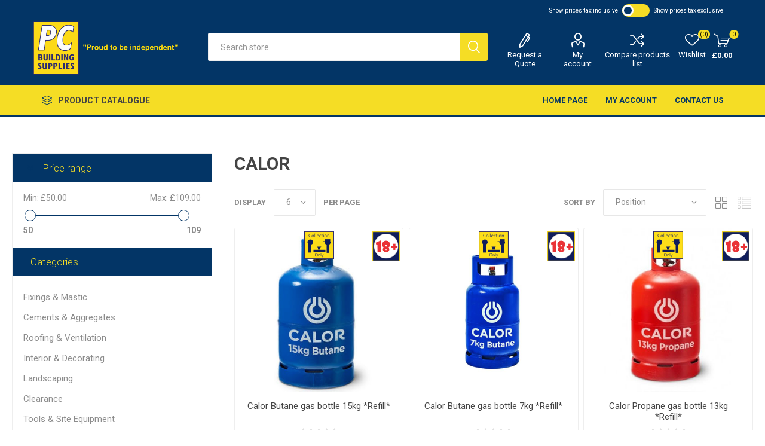

--- FILE ---
content_type: text/html; charset=utf-8
request_url: https://www.pcbuildingsupplies.co.uk/calor
body_size: 12832
content:
<!DOCTYPE html><html lang=en class=html-manufacturer-page><head><title>PC Building Supplies. CALOR</title><meta charset=UTF-8><meta name=description content=""><meta name=keywords content=""><meta name=generator content=nopCommerce><meta name=viewport content="width=device-width, initial-scale=1, maximum-scale=1, user-scalable=0"><link href="https://fonts.googleapis.com/css?family=Roboto:300,400,700&amp;subset=cyrillic-ext,greek-ext&amp;display=swap" rel=stylesheet><div class=html-widget><p><script src=//widget.trustpilot.com/bootstrap/v5/tp.widget.bootstrap.min.js></script><p></div><script async src="https://www.googletagmanager.com/gtag/js?id=G-B0V1244Z1F"></script><script>function gtag(){dataLayer.push(arguments)}window.dataLayer=window.dataLayer||[];gtag("js",new Date);gtag("config","G-B0V1244Z1F")</script><link href=/Plugins/Misc.IntactCore/Views/Content/css/warehouseStock.css rel=stylesheet><link href=/Themes/Emporium/Content/css/styles.css rel=stylesheet><link href=/Themes/Emporium/Content/css/tables.css rel=stylesheet><link href=/Themes/Emporium/Content/css/mobile.css rel=stylesheet><link href=/Themes/Emporium/Content/css/480.css rel=stylesheet><link href=/Themes/Emporium/Content/css/768.css rel=stylesheet><link href=/Themes/Emporium/Content/css/1024.css rel=stylesheet><link href=/Themes/Emporium/Content/css/1280.css rel=stylesheet><link href=/Themes/Emporium/Content/css/1600.css rel=stylesheet><link href=/Plugins/SevenSpikes.Core/Styles/slick-slider-1.6.0.css rel=stylesheet><link href=/Plugins/SevenSpikes.Core/Styles/perfect-scrollbar.min.css rel=stylesheet><link href=/Plugins/SevenSpikes.Nop.Plugins.AjaxFilters/Themes/Emporium/Content/AjaxFilters.css rel=stylesheet><link href=/css/web/toggle.css rel=stylesheet><link href=/Plugins/SevenSpikes.Nop.Plugins.InstantSearch/Themes/Emporium/Content/InstantSearch.css rel=stylesheet><link href=/Plugins/SevenSpikes.Nop.Plugins.AjaxCart/Themes/Emporium/Content/ajaxCart.css rel=stylesheet><link href=/Plugins/SevenSpikes.Nop.Plugins.ProductRibbons/Styles/Ribbons.common.css rel=stylesheet><link href=/Plugins/SevenSpikes.Nop.Plugins.ProductRibbons/Themes/Emporium/Content/Ribbons.css rel=stylesheet><link href=/Plugins/SevenSpikes.Nop.Plugins.QuickView/Themes/Emporium/Content/QuickView.css rel=stylesheet><link href=/lib/fineuploader/fine-uploader.min.css rel=stylesheet><link href="/Themes/Emporium/Content/css/theme.custom-1.css?v=205" rel=stylesheet><link rel=apple-touch-icon sizes=114x114 href=/apple-touch-icon.png><link rel=icon type=image/png sizes=32x32 href=/favicon-32x32.png><link rel=icon type=image/png sizes=16x16 href=/favicon-16x16.png><link rel=manifest href=/site.webmanifest><link rel=mask-icon href=/safari-pinned-tab.svg color=#5bbad5><meta name=msapplication-TileColor content=#da532c><meta name=theme-color content=#ffffff><body class=manufacturer-page-body><div class=ajax-loading-block-window style=display:none></div><div id=dialog-notifications-success title=Notification style=display:none></div><div id=dialog-notifications-error title=Error style=display:none></div><div id=dialog-notifications-warning title=Warning style=display:none></div><div id=bar-notification class=bar-notification-container data-close=Close></div><!--[if lte IE 8]><div style=clear:both;height:59px;text-align:center;position:relative><a href=http://www.microsoft.com/windows/internet-explorer/default.aspx target=_blank> <img src=/Themes/Emporium/Content/img/ie_warning.jpg height=42 width=820 alt="You are using an outdated browser. For a faster, safer browsing experience, upgrade for free today."> </a></div><![endif]--><div class=master-wrapper-page><div class=responsive-nav-wrapper-parent><div class=responsive-nav-wrapper><div class=menu-title><span>Menu</span></div><div class=search-wrap><span>Search</span></div><div class=mobile-logo><a href="/" class=logo> <img alt="PC Building Supplies Ltd" title="PC Building Supplies Ltd" src="https://www.pcbuildingsupplies.co.uk/images/thumbs/0000115_PC Building Supplies logo large.png"></a></div><div class=shopping-cart-link></div><div class=personal-button id=header-links-opener><span>Personal menu</span></div></div></div><div class=header><div class=header-upper><div class=header-selectors-wrapper><div class=html-widget><div class=trustpilot-widget data-locale=en-GB data-template-id=5419b6a8b0d04a076446a9ad data-businessunit-id=61f7aed23ab9809195218947 data-style-height=24px data-style-width=100% data-theme=dark data-min-review-count=10 data-style-alignment=center><a href=https://uk.trustpilot.com/review/shop.pcbuildingsupplies.co.uk target=_blank rel=noopener>Trustpilot</a></div><p></div><script>var incTaxUrl="https://www.pcbuildingsupplies.co.uk/changetaxtype/0?returnUrl=%2Fcalor",exclTaxUrl="https://www.pcbuildingsupplies.co.uk/changetaxtype/10?returnUrl=%2Fcalor"</script><div class=tax-type-toggle><span> Show prices tax inclusive</span> <input type=checkbox id=switch class=checkbox onclick=toggletax(this.checked)> <label for=switch class=toggle></label> <span>Show prices tax exclusive</span></div><div class="tax-display-type-selector mobile mobile-selector"><div class="current-tax-type-selector selector-title">Show prices tax inclusive</div><div class="current-tax-type-selector-options mobile-collapse"><div class=selector-options-item><input type=radio name=tax-type-selector id=currency-0 value="https://www.pcbuildingsupplies.co.uk/changetaxtype/0?returnUrl=%2Fcalor" onclick=setLocation(this.value) checked> <label for=currency-0>Show prices tax inclusive</label></div><div class=selector-options-item><input type=radio name=tax-type-selector id=currency-1 value="https://www.pcbuildingsupplies.co.uk/changetaxtype/10?returnUrl=%2Fcalor" onclick=setLocation(this.value)> <label for=currency-1>Show prices tax exclusive</label></div></div></div><script>function toggletax(n){n?setLocation(exclTaxUrl):setLocation(incTaxUrl)}</script></div></div><div class=header-lower><div class=header-logo><a href="/" class=logo> <img alt="PC Building Supplies Ltd" title="PC Building Supplies Ltd" src="https://www.pcbuildingsupplies.co.uk/images/thumbs/0000115_PC Building Supplies logo large.png"></a></div><div class="search-box store-search-box"><div class=close-side-menu><span class=close-side-menu-text>Search store</span> <span class=close-side-menu-btn>Close</span></div><form method=get id=small-search-box-form action=/search><input type=text class=search-box-text id=small-searchterms autocomplete=off name=q placeholder="Search store" aria-label="Search store"> <input type=hidden class=instantSearchResourceElement data-highlightfirstfoundelement=true data-minkeywordlength=3 data-defaultproductsortoption=0 data-instantsearchurl=/instantSearchFor data-searchpageurl=/search data-searchinproductdescriptions=true data-numberofvisibleproducts=5> <input type=submit class="button-1 search-box-button" value=Search></form></div><div class=header-links-wrapper><div class=header-links><ul><div class=html-widget><ul><li><a class=ico-quote href=/apply-for-a-quote>Request a Quote</a></ul></div><li><a href=/customer/info class="ico-account opener" data-loginurl=/login>My account</a><div class=profile-menu-box><div class=close-side-menu><span class=close-side-menu-text>My account</span> <span class=close-side-menu-btn>Close</span></div><div class=header-form-holder><a href=/register class=ico-register>Register</a> <a href=/login class=ico-login>Log in</a></div></div><li><a href=/compareproducts class=ico-compare>Compare products list</a><li><a href=/wishlist class=ico-wishlist> <span class=wishlist-label>Wishlist</span> <span class=wishlist-qty>(0)</span> </a></ul><div class=mobile-flyout-wrapper><div class=close-side-menu><span class=close-side-menu-text>Shopping cart</span> <span class=close-side-menu-btn>Close</span></div><div id=flyout-cart class=flyout-cart data-removeitemfromcarturl=/EmporiumTheme/RemoveItemFromCart data-flyoutcarturl=/EmporiumTheme/FlyoutShoppingCart><div id=topcartlink><a href=/cart class=ico-cart> <span class=cart-qty>0</span> <span class=cart-label> &#xA3;0.00 </span> </a></div><div class=mini-shopping-cart><div class=flyout-cart-scroll-area><p>You have no items in your shopping cart.</div></div></div></div></div></div></div><div class=header-menu-parent><div class="header-menu categories-in-side-panel"><div class=category-navigation-list-wrapper><span class=category-navigation-title>Product Catalogue</span><ul class="category-navigation-list sticky-flyout"></ul></div><div class=close-menu><span class=close-menu-text>Menu</span> <span class=close-menu-btn>Close</span></div><input type=hidden value=false id=isRtlEnabled><ul class=top-menu><li class=all-categories><span>Product Catalogue</span><div class=plus-button></div><div class=sublist-wrap><ul class=sublist><li class=back-button><span>Back</span><li class=root-category-items><a class=with-subcategories href=/fixings-mastic>Fixings &amp; Mastic</a><div class=plus-button></div><div class=sublist-wrap><ul class=sublist><li class=back-button><span>Back</span><li><a href=/sealants-3>Sealants</a><li><a href=/adhesives>Adhesives</a><li><a href=/screws>Screws</a><li><a href=/nails>Nails</a><li><a href=/fixing-ancillaries>Fixing Ancillaries</a><li><a href=/bolts-nuts-washers>Bolts, Nuts &amp; Washers</a></ul></div><li class=root-category-items><a class=with-subcategories href=/cements-aggregates-2>Cements &amp; Aggregates</a><div class=plus-button></div><div class=sublist-wrap><ul class=sublist><li class=back-button><span>Back</span><li><a href=/cements-asphalt-macadam>Cements, Asphalt &amp; Macadam</a><li><a href=/cements-additives-sealants>Cements Additives &amp; Sealants</a><li><a href=/sands-aggregates-compounds>Sands, Aggregates &amp; Compounds</a></ul></div><li class=root-category-items><a class=with-subcategories href=/roofing>Roofing &amp; Ventilation</a><div class=plus-button></div><div class=sublist-wrap><ul class=sublist><li class=back-button><span>Back</span><li><a href=/lead-accessories>Lead &amp; Accessories</a><li><a href=/coatings-paints>Coatings &amp; Paints</a><li><a href=/fascias-guttering>Fascia&#x27;s &amp; Guttering</a><li><a href=/roof-tiles-slates>Roof Tiles &amp; Slates</a><li><a class=with-subcategories href=/roof-windows-flashings>Roof Windows &amp; Flashings</a><div class=plus-button></div><div class=sublist-wrap><ul class=sublist><li class=back-button><span>Back</span><li><a href=/window-handles-locks-ancillaries>Window Handles, Locks &amp; Ancillaries</a></ul></div><li><a href=/roofing-felts>Roofing Felts</a><li><a href=/cavity-trays-closers>Cavity Ventilation &amp; Closers</a><li><a href=/roofing-sheets-accessories>Roofing Sheets &amp; Accessories</a><li><a href=/liquid-rubber-roofing>Liquid &amp; Rubber Roofing</a></ul></div><li class=root-category-items><a class=with-subcategories href=/interior-decorating>Interior &amp; Decorating</a><div class=plus-button></div><div class=sublist-wrap><ul class=sublist><li class=back-button><span>Back</span><li><a href=/paints-staines-varnish>Paints, Staines &amp; Varnish</a><li><a href=/decorating-tools-accessories>Decorating Tools &amp; Accessories</a><li><a href=/chrome-railing>Chrome Railing</a><li><a href=/wood-dyes-preservers>Wood Dyes &amp; Preservers</a><li><a href=/fillers>Fillers &amp; Sandpapers</a><li><a href=/tapes>Tapes</a><li><a href=/tile-trims-accessories>Tile Trims &amp; Accessories</a><li><a href=/floor-wall-tile-adhesives>Floor &amp; Wall Tile Adhesives</a></ul></div><li class=root-category-items><a class=with-subcategories href=/landscaping-2>Landscaping</a><div class=plus-button></div><div class=sublist-wrap><ul class=sublist><li class=back-button><span>Back</span><li><a href=/decorative-aggregates>Decorative Aggregates</a><li><a href=/fencing-panels-gates-2>Fencing, Panels &amp; Gates</a><li><a href=/artificial-grass-sundries>Artificial Grass &amp; Sundries</a><li><a href=/block-paving-slabs>Block Paving &amp; Slabs</a><li><a href=/decking-sleepers>Decking &amp; Sleepers</a><li><a href=/paints-staines-treatments>Paints, Staines &amp; Treatments</a><li><a href=/soils-barks>Soils &amp; Barks</a><li><a href=/gardening-equipment-accesories>Gardening Equipment &amp; Accesories</a><li><a href=/geotextiles>Geotextiles</a><li><a href=/fencing-brackets-spikes-supports>Fencing Brackets, Spikes &amp; Supports</a><li><a href=/porcelain-sandstone-limestone>Porcelain, Sandstone &amp; Limestone</a><li><a href=/walling>Walling</a></ul></div><li class=root-category-items><a href=/clearance>Clearance</a><li class=root-category-items><a class=with-subcategories href=/tools-site-equipment-2>Tools &amp; Site Equipment</a><div class=plus-button></div><div class=sublist-wrap><ul class=sublist><li class=back-button><span>Back</span><li><a href=/hand-tools-accessories>Hand Tools &amp; Accessories</a><li><a href=/power-tools-accessories>Power Tools &amp; Accessories</a><li><a href=/clothing-ppe>Clothing &amp; PPE</a><li><a href=/signs>Signs</a><li><a href=/oils-lubricants>Oils &amp; Lubricants</a><li><a href=/hippo-bags>HIPPO Bags</a></ul></div><li class=root-category-items><a class=with-subcategories href=/electrical-2>Electrical</a><div class=plus-button></div><div class=sublist-wrap><ul class=sublist><li class=back-button><span>Back</span><li><a href=/cable-2>Cable</a><li><a href=/electrical-fittings>Electrical Fittings</a><li><a href=/batteries-torches>Batteries &amp; Torches</a><li><a href=/ellumiere-garden-lighting>Ellumiere Garden Lighting</a><li><a href=/extension-leads>extension leads</a></ul></div><li class=root-category-items><a class=with-subcategories href=/timber-2>Timber</a><div class=plus-button></div><div class=sublist-wrap><ul class=sublist><li class=back-button><span>Back</span><li><a href=/carcasing-sawn-timber-2>Carcasing &amp; Sawn Timber</a><li><a href=/planed-timber-mouldings>Planed Timber &amp; Mouldings</a><li><a href=/sheets-flooring-materials>Sheets &amp; Flooring Materials</a></ul></div><li class=root-category-items><a class=with-subcategories href=/bricks-blocks-lintels>Bricks, Blocks &amp; Lintels</a><div class=plus-button></div><div class=sublist-wrap><ul class=sublist><li class=back-button><span>Back</span><li><a href=/blocks>Blocks</a><li><a href=/bricks>Bricks</a><li><a href=/lintels>Lintels</a></ul></div><li class=root-category-items><a class=with-subcategories href=/doors-ironmongery>Doors &amp; Ironmongery</a><div class=plus-button></div><div class=sublist-wrap><ul class=sublist><li class=back-button><span>Back</span><li><a href=/doors>Doors</a><li><a href=/door-handles-door-sets>Door Handles, Locks &amp; Hinges</a><li><a href=/door-acessories>Door Acessories</a><li><a href=/ancillaries>Ancillaries</a></ul></div><li class=root-category-items><a class=with-subcategories href=/drainage-waterproofing>Drainage &amp; Waterproofing</a><div class=plus-button></div><div class=sublist-wrap><ul class=sublist><li class=back-button><span>Back</span><li><a href=/dampproof-courses>Dampproof Courses</a><li><a href=/drainage-sundries>Drainage Sundries</a><li><a href=/expansion-joint-strips>Expansion Joint Strips</a><li><a href=/underground-drainage>Soil &amp; Underground Drainage</a></ul></div><li class=root-category-items><a class=with-subcategories href=/metalwork>Metalwork</a><div class=plus-button></div><div class=sublist-wrap><ul class=sublist><li class=back-button><span>Back</span><li><a href=/restraint-straps-brackets>Restraint Straps &amp; Brackets</a><li><a href=/joist-hangers-timber-connectors>Joist Hangers &amp; Timber Connectors</a><li><a href=/wall-frame-ties>Wall &amp; Frame Ties</a><li><a href=/mesh-reinforcing-bar>Mesh &amp; Reinforcing Bar</a><li><a href=/chain>Chain</a><li><a href=/manhole-covers>Manhole Covers</a><li><a href=/shelving>Shelving</a></ul></div><li class=root-category-items><a class=with-subcategories href=/plaster-drylining-insulation>Plaster, Drylining &amp; Insulation</a><div class=plus-button></div><div class=sublist-wrap><ul class=sublist><li class=back-button><span>Back</span><li><a href=/fire-protection>Fire Protection</a><li><a href=/insulation>Insulation</a><li><a href=/plasterboards-finishing>Plasterboards &amp; Finishing</a><li><a href=/plastering-sundries-accesories>Plastering Sundries &amp; Accesories</a></ul></div><li class=root-category-items><a class=with-subcategories href=/plumbing-heating>Plumbing &amp; Heating</a><div class=plus-button></div><div class=sublist-wrap><ul class=sublist><li class=back-button><span>Back</span><li><a href=/radiators>Radiators</a><li><a href=/copper-tube-fittings>Copper Tube &amp; Fittings</a><li><a href=/waste-fittings>Waste &amp; Fittings</a><li><a href=/speedfit-pipe-fittings>Speedfit Pipe &amp; Fittings</a><li><a href=/mdpe-pipe-fittings>MDPE Pipe &amp; Fittings</a><li><a href=/bathroom-kitchen-6>Bathroom &amp; Kitchen</a><li><a href=/plumbing-heating-ancillaries>Plumbing &amp; Heating Ancillaries</a><li><a href=/controls-valves-trvs>Controls, Valves &amp; TRVs</a><li><a href=/black-galvanised-fittings>Black &amp; Galvanised Fittings</a><li><a href=/washers-orings>Washers &amp; O&#x27;Rings</a></ul></div><li class=root-category-items><a href=/gas-bottles-containers-cartridges>Gas Bottles, containers &amp; Cartridges</a><li class=root-category-items><a href=/real-deals-for-you>REAL DEALS FOR YOU 2025</a><li class=root-category-items><a href=/landscaping-display-products-new>Landscaping Display (New)</a></ul></div><li><a href="/">Home page</a><li><a href=/customer/info>My account</a><li><a href=/contactus>Contact us</a></li><div class=html-widget><ul><li><a class=ico-quote href=/apply-for-a-quote>Request a Quote</a></ul></div></ul><div class=mobile-menu-items></div></div></div></div><div class=overlayOffCanvas></div><div class=master-wrapper-content><div class=ajaxCartInfo data-getajaxcartbuttonurl=/NopAjaxCart/GetAjaxCartButtonsAjax data-productpageaddtocartbuttonselector=.add-to-cart-button data-productboxaddtocartbuttonselector=.product-box-add-to-cart-button data-productboxproductitemelementselector=.product-item data-usenopnotification=False data-nopnotificationresource="The product has been added to your &lt;a href=&#34;/cart&#34;>shopping cart&lt;/a>" data-enableonproductpage=True data-enableoncatalogpages=True data-minishoppingcartquatityformattingresource=({0}) data-miniwishlistquatityformattingresource=({0}) data-addtowishlistbuttonselector=.add-to-wishlist-button></div><input id=addProductVariantToCartUrl name=addProductVariantToCartUrl type=hidden value=/AddProductFromProductDetailsPageToCartAjax> <input id=addProductToCartUrl name=addProductToCartUrl type=hidden value=/AddProductToCartAjax> <input id=miniShoppingCartUrl name=miniShoppingCartUrl type=hidden value=/MiniShoppingCart> <input id=flyoutShoppingCartUrl name=flyoutShoppingCartUrl type=hidden value=/NopAjaxCartFlyoutShoppingCart> <input id=checkProductAttributesUrl name=checkProductAttributesUrl type=hidden value=/CheckIfProductOrItsAssociatedProductsHasAttributes> <input id=getMiniProductDetailsViewUrl name=getMiniProductDetailsViewUrl type=hidden value=/GetMiniProductDetailsView> <input id=flyoutShoppingCartPanelSelector name=flyoutShoppingCartPanelSelector type=hidden value=#flyout-cart> <input id=shoppingCartMenuLinkSelector name=shoppingCartMenuLinkSelector type=hidden value=.cart-qty> <input id=wishlistMenuLinkSelector name=wishlistMenuLinkSelector type=hidden value=span.wishlist-qty><div id=product-ribbon-info data-productid=0 data-productboxselector=".product-item, .item-holder" data-productboxpicturecontainerselector=".picture, .item-picture" data-productpagepicturesparentcontainerselector=.product-essential data-productpagebugpicturecontainerselector=.picture data-retrieveproductribbonsurl=/RetrieveProductRibbons></div><div class=quickViewData data-productselector=.product-item data-productselectorchild=.btn-wrapper data-retrievequickviewurl=/quickviewdata data-quickviewbuttontext="Quick View" data-quickviewbuttontitle="Quick View" data-isquickviewpopupdraggable=True data-enablequickviewpopupoverlay=True data-accordionpanelsheightstyle=content data-getquickviewbuttonroute=/getquickviewbutton></div><div class=master-column-wrapper><div class=center-2><div class="page manufacturer-page"><div class=page-title><h1>CALOR</h1></div><div class=page-body><div class=product-selectors><div class=filters-button-wrapper><button class=filters-button>Filters</button></div><div class=product-viewmode><span>View as</span> <a class="viewmode-icon grid selected" href="https://www.pcbuildingsupplies.co.uk/calor?viewmode=grid" title=Grid>Grid</a> <a class="viewmode-icon list" href="https://www.pcbuildingsupplies.co.uk/calor?viewmode=list" title=List>List</a></div><div class=product-sorting><span>Sort by</span> <select aria-label="Select product sort order" id=products-orderby name=products-orderby onchange=setLocation(this.value)><option selected value="https://www.pcbuildingsupplies.co.uk/calor?orderby=0">Position<option value="https://www.pcbuildingsupplies.co.uk/calor?orderby=5">Name: A to Z<option value="https://www.pcbuildingsupplies.co.uk/calor?orderby=6">Name: Z to A<option value="https://www.pcbuildingsupplies.co.uk/calor?orderby=10">Price: Low to High<option value="https://www.pcbuildingsupplies.co.uk/calor?orderby=11">Price: High to Low<option value="https://www.pcbuildingsupplies.co.uk/calor?orderby=15">Created on</select></div><div class=product-page-size><span>Display</span> <select id=products-pagesize-mobile name=products-pagesize onchange=setLocation(this.value)><option value="https://www.pcbuildingsupplies.co.uk/calor?pagesize=3">3<option value="https://www.pcbuildingsupplies.co.uk/calor?pagesize=6" selected>6<option value="https://www.pcbuildingsupplies.co.uk/calor?pagesize=9">9</select> <select aria-label="Select number of products per page" id=products-pagesize-desktop name=products-pagesize-desktop onchange=setLocation(this.value)><option value="https://www.pcbuildingsupplies.co.uk/calor?pagesize=3">3<option selected value="https://www.pcbuildingsupplies.co.uk/calor?pagesize=6">6<option value="https://www.pcbuildingsupplies.co.uk/calor?pagesize=9">9</select> <span>per page</span></div></div><div class=product-grid><div class=item-grid><div class=item-box><div class=product-item data-productid=3840><div class=picture><a href=/calor-butane-gas-bottle-15kg-refill title="Show details for Calor Butane gas bottle 15kg *Refill*"> <img src="[data-uri]" data-lazyloadsrc=https://www.pcbuildingsupplies.co.uk/images/thumbs/0004227_calor-butane-gas-bottle-15kg-refill_360.jpeg alt="Picture of Calor Butane gas bottle 15kg *Refill*" title="Show details for Calor Butane gas bottle 15kg *Refill*" class=picture-img> </a><div class=btn-wrapper><button type=button title="Add to compare list" class="button-2 add-to-compare-list-button" onclick="return AjaxCart.addproducttocomparelist(&#34;/compareproducts/add/3840&#34;),!1">Add to compare list</button> <button type=button title="Add to wishlist" class="button-2 add-to-wishlist-button" onclick="return AjaxCart.addproducttocart_catalog(&#34;/addproducttocart/catalog/3840/2/1&#34;),!1">Add to wishlist</button></div></div><div class=details><h2 class=product-title><a href=/calor-butane-gas-bottle-15kg-refill>Calor Butane gas bottle 15kg *Refill*</a></h2><div class=sku>94003</div><div class=product-rating-box title="0 review(s)"><div class=rating><div style=width:0%></div></div></div><div class=description>**PLEASE NOTE**<br><br>• ALL Calor gas bottles are collection only, if an order is placed for delivery, it will be cancelled.<br>• You must be over 18 years of age to purchase this product.<br>• These are classed a REFILLS, you must have an empty version of the bottle you’re purchasing before ordering, if you do not have the correct bottle to exchange your order will be cancelled.</div><div class=add-info><div class=prices><span class="price actual-price">&#xA3;72.50</span></div><div class=buttons><input type=button value="Add to cart" class="button-2 product-box-add-to-cart-button" onclick="return AjaxCart.addproducttocart_catalog(&#34;/addproducttocart/catalog/3840/1/1&#34;),!1"></div></div></div></div></div><div class=item-box><div class=product-item data-productid=3450><div class=picture><a href=/calor-butane-gas-bottle-7kg-refill title="Show details for Calor Butane gas bottle 7kg *Refill*"> <img src="[data-uri]" data-lazyloadsrc=https://www.pcbuildingsupplies.co.uk/images/thumbs/0003798_calor-butane-gas-bottle-7kg-refill_360.png alt="Picture of Calor Butane gas bottle 7kg *Refill*" title="Show details for Calor Butane gas bottle 7kg *Refill*" class=picture-img> </a><div class=btn-wrapper><button type=button title="Add to compare list" class="button-2 add-to-compare-list-button" onclick="return AjaxCart.addproducttocomparelist(&#34;/compareproducts/add/3450&#34;),!1">Add to compare list</button> <button type=button title="Add to wishlist" class="button-2 add-to-wishlist-button" onclick="return AjaxCart.addproducttocart_catalog(&#34;/addproducttocart/catalog/3450/2/1&#34;),!1">Add to wishlist</button></div></div><div class=details><h2 class=product-title><a href=/calor-butane-gas-bottle-7kg-refill>Calor Butane gas bottle 7kg *Refill*</a></h2><div class=sku>94002</div><div class=product-rating-box title="0 review(s)"><div class=rating><div style=width:0%></div></div></div><div class=description>**PLEASE NOTE**<br><br>• ALL Calor gas bottles are collection only, if an order is placed for delivery, it will be cancelled.<br>• You must be over 18 years of age to purchase this product.<br>• These are classed a REFILLS, you must have an empty version of the bottle you’re purchasing before ordering, if you do not have the correct bottle to exchange your order will be cancelled.</div><div class=add-info><div class=prices><span class="price actual-price">&#xA3;50.15</span></div><div class=buttons><input type=button value="Add to cart" class="button-2 product-box-add-to-cart-button" onclick="return AjaxCart.addproducttocart_catalog(&#34;/addproducttocart/catalog/3450/1/1&#34;),!1"></div></div></div></div></div><div class=item-box><div class=product-item data-productid=3841><div class=picture><a href=/calor-propane-gas-bottle-13kg-refill title="Show details for Calor Propane gas bottle 13kg *Refill*"> <img src="[data-uri]" data-lazyloadsrc=https://www.pcbuildingsupplies.co.uk/images/thumbs/0004228_360.jpeg alt="Picture of Calor Propane gas bottle 13kg *Refill*" title="Show details for Calor Propane gas bottle 13kg *Refill*" class=picture-img> </a><div class=btn-wrapper><button type=button title="Add to compare list" class="button-2 add-to-compare-list-button" onclick="return AjaxCart.addproducttocomparelist(&#34;/compareproducts/add/3841&#34;),!1">Add to compare list</button> <button type=button title="Add to wishlist" class="button-2 add-to-wishlist-button" onclick="return AjaxCart.addproducttocart_catalog(&#34;/addproducttocart/catalog/3841/2/1&#34;),!1">Add to wishlist</button></div></div><div class=details><h2 class=product-title><a href=/calor-propane-gas-bottle-13kg-refill>Calor Propane gas bottle 13kg *Refill*</a></h2><div class=sku>94005</div><div class=product-rating-box title="0 review(s)"><div class=rating><div style=width:0%></div></div></div><div class=description>**PLEASE NOTE**<br><br>• ALL Calor gas bottles are collection only, if an order is placed for delivery, it will be cancelled.<br>• You must be over 18 years of age to purchase this product.<br>• These are classed a REFILLS, you must have an empty version of the bottle you’re purchasing before ordering, if you do not have the correct bottle to exchange your order will be cancelled.</div><div class=add-info><div class=prices><span class="price actual-price">&#xA3;59.00</span></div><div class=buttons><input type=button value="Add to cart" class="button-2 product-box-add-to-cart-button" onclick="return AjaxCart.addproducttocart_catalog(&#34;/addproducttocart/catalog/3841/1/1&#34;),!1"></div></div></div></div></div><div class=item-box><div class=product-item data-productid=3842><div class=picture><a href=/calor-propane-gas-bottle-19kg-refill title="Show details for Calor Propane gas bottle 19kg *Refill*"> <img src="[data-uri]" data-lazyloadsrc=https://www.pcbuildingsupplies.co.uk/images/thumbs/0004229_360.jpeg alt="Picture of Calor Propane gas bottle 19kg *Refill*" title="Show details for Calor Propane gas bottle 19kg *Refill*" class=picture-img> </a><div class=btn-wrapper><button type=button title="Add to compare list" class="button-2 add-to-compare-list-button" onclick="return AjaxCart.addproducttocomparelist(&#34;/compareproducts/add/3842&#34;),!1">Add to compare list</button> <button type=button title="Add to wishlist" class="button-2 add-to-wishlist-button" onclick="return AjaxCart.addproducttocart_catalog(&#34;/addproducttocart/catalog/3842/2/1&#34;),!1">Add to wishlist</button></div></div><div class=details><h2 class=product-title><a href=/calor-propane-gas-bottle-19kg-refill>Calor Propane gas bottle 19kg *Refill*</a></h2><div class=sku>94006</div><div class=product-rating-box title="0 review(s)"><div class=rating><div style=width:0%></div></div></div><div class=description>**PLEASE NOTE**<br><br>• ALL Calor gas bottles are collection only, if an order is placed for delivery, it will be cancelled.<br>• You must be over 18 years of age to purchase this product.<br>• These are classed a REFILLS, you must have an empty version of the bottle you’re purchasing before ordering, if you do not have the correct bottle to exchange your order will be cancelled.</div><div class=add-info><div class=prices><span class="price actual-price">&#xA3;84.74</span></div><div class=buttons><input type=button value="Add to cart" class="button-2 product-box-add-to-cart-button" onclick="return AjaxCart.addproducttocart_catalog(&#34;/addproducttocart/catalog/3842/1/1&#34;),!1"></div></div></div></div></div><div class=item-box><div class=product-item data-productid=3843><div class=picture><a href=/calor-propane-gas-bottle-47kg-refill title="Show details for Calor Propane gas bottle 47kg *Refill*"> <img src="[data-uri]" data-lazyloadsrc=https://www.pcbuildingsupplies.co.uk/images/thumbs/0004230_360.jpeg alt="Picture of Calor Propane gas bottle 47kg *Refill*" title="Show details for Calor Propane gas bottle 47kg *Refill*" class=picture-img> </a><div class=btn-wrapper><button type=button title="Add to compare list" class="button-2 add-to-compare-list-button" onclick="return AjaxCart.addproducttocomparelist(&#34;/compareproducts/add/3843&#34;),!1">Add to compare list</button> <button type=button title="Add to wishlist" class="button-2 add-to-wishlist-button" onclick="return AjaxCart.addproducttocart_catalog(&#34;/addproducttocart/catalog/3843/2/1&#34;),!1">Add to wishlist</button></div></div><div class=details><h2 class=product-title><a href=/calor-propane-gas-bottle-47kg-refill>Calor Propane gas bottle 47kg *Refill*</a></h2><div class=sku>94007</div><div class=product-rating-box title="0 review(s)"><div class=rating><div style=width:0%></div></div></div><div class=description>**PLEASE NOTE**<br><br>• ALL Calor gas bottles are collection only, if an order is placed for delivery, it will be cancelled.<br>• You must be over 18 years of age to purchase this product.<br>• These are classed a REFILLS, you must have an empty version of the bottle you’re purchasing before ordering, if you do not have the correct bottle to exchange your order will be cancelled.</div><div class=add-info><div class=prices><span class="price actual-price">&#xA3;109.00</span></div><div class=buttons><input type=button value="Add to cart" class="button-2 product-box-add-to-cart-button" onclick="return AjaxCart.addproducttocart_catalog(&#34;/addproducttocart/catalog/3843/1/1&#34;),!1"></div></div></div></div></div></div></div></div></div></div><div class=side-2><div class=nopAjaxFilters7Spikes data-categoryid=0 data-manufacturerid=121 data-vendorid=0 data-isonsearchpage=False data-searchkeyword="" data-searchcategoryid=0 data-searchmanufacturerid=0 data-searchvendorid=0 data-searchpricefrom="" data-searchpriceto="" data-searchincludesubcategories=False data-searchinproductdescriptions=False data-searchadvancedsearch=False data-getfilteredproductsurl=/getFilteredProducts data-productslistpanelselector=.product-list data-productsgridpanelselector=.product-grid data-pagerpanelselector=.pager data-pagerpanelintegrationselector=".product-grid, .product-list" data-sortoptionsdropdownselector=#products-orderby data-viewoptionsdropdownselector=".viewmode-icon, #products-viewmode" data-productspagesizedropdownselector="#products-pagesize-mobile, #products-pagesize-desktop" data-filtersuimode=usecheckboxes data-defaultviewmode=grid data-enableinfinitescroll=False data-infinitescrollloadertext="Loading more products ..." data-scrolltoelement=False data-scrolltoelementselector=.product-selectors data-showselectedfilterspanel=False data-numberofreturnedproductsselector=false data-selectedoptionstargetselector=".nopAjaxFilters7Spikes .filtersPanel:first" data-selectedoptionstargetaction=prependTo data-isrtl=false data-closefilterspanelafterfiltrationinmobile=true data-no-products-window-title="No results found" data-no-products-window-message="There are no products for the filters that you selected. Please widen your search criteria."><div class=close-side-menu><span class=close-side-menu-text>Filters</span> <span class=close-side-menu-btn>Close</span></div><div class=filtersPanel><div class=filtersTitlePanel><a class=clearFilterOptionsAll>Clear All</a></div><div class="block filter-block priceRangeFilterPanel7Spikes" data-currentcurrencysymbol=£><div class=title><a class=toggleControl>Price range</a> <a class=clearPriceRangeFilter>Clear</a></div><div class=filtersGroupPanel><div class=priceRangeMinMaxPanel><span class=priceRangeMinPanel> <span>Min:</span> <span class=priceRangeMinPrice>&#xA3;50.00</span> </span> <span class=priceRangeMaxPanel> <span>Max:</span> <span class=priceRangeMaxPrice>&#xA3;109.00</span> </span></div><div id=slider class=price-range-slider data-sliderminvalue=50 data-slidermaxvalue=109 data-selectedfromvalue=50 data-selectedtovalue=109 data-customformatting=""></div><div class=priceRangeCurrentPricesPanel><span class=currentMinPrice>&#xA3;50</span> <span class=currentMaxPrice>&#xA3;109</span></div></div></div></div><div class="block filter-block selected-options" style=display:none><div class=title><a class=toggleControl>Selected Options</a></div><div class=filtersTitlePanel><a class=clearFilterOptionsAll>Clear All</a></div><div class=filtersGroupPanel><ul class=selected-options-list></ul></div></div><div class="number-of-returned-products sample-element" style=display:none><span class=showing-text>Showing</span> <span class=productsPerPage></span> <span class=of-text>of</span> <span class=allProductsReturned></span> <span class=results-text>results</span></div><div class=returned-products-filters-panel style=display:none><span class=allProductsReturned></span></div></div><input id=availableSortOptionsJson name=availableSortOptionsJson type=hidden value="[{&#34;Disabled&#34;:false,&#34;Group&#34;:null,&#34;Selected&#34;:true,&#34;Text&#34;:&#34;Position&#34;,&#34;Value&#34;:&#34;0&#34;},{&#34;Disabled&#34;:false,&#34;Group&#34;:null,&#34;Selected&#34;:false,&#34;Text&#34;:&#34;Name: A to Z&#34;,&#34;Value&#34;:&#34;5&#34;},{&#34;Disabled&#34;:false,&#34;Group&#34;:null,&#34;Selected&#34;:false,&#34;Text&#34;:&#34;Name: Z to A&#34;,&#34;Value&#34;:&#34;6&#34;},{&#34;Disabled&#34;:false,&#34;Group&#34;:null,&#34;Selected&#34;:false,&#34;Text&#34;:&#34;Price: Low to High&#34;,&#34;Value&#34;:&#34;10&#34;},{&#34;Disabled&#34;:false,&#34;Group&#34;:null,&#34;Selected&#34;:false,&#34;Text&#34;:&#34;Price: High to Low&#34;,&#34;Value&#34;:&#34;11&#34;},{&#34;Disabled&#34;:false,&#34;Group&#34;:null,&#34;Selected&#34;:false,&#34;Text&#34;:&#34;Created on&#34;,&#34;Value&#34;:&#34;15&#34;}]"> <input id=availableViewModesJson name=availableViewModesJson type=hidden value="[{&#34;Disabled&#34;:false,&#34;Group&#34;:null,&#34;Selected&#34;:true,&#34;Text&#34;:&#34;Grid&#34;,&#34;Value&#34;:&#34;grid&#34;},{&#34;Disabled&#34;:false,&#34;Group&#34;:null,&#34;Selected&#34;:false,&#34;Text&#34;:&#34;List&#34;,&#34;Value&#34;:&#34;list&#34;}]"> <input id=availablePageSizesJson name=availablePageSizesJson type=hidden value="[{&#34;Disabled&#34;:false,&#34;Group&#34;:null,&#34;Selected&#34;:false,&#34;Text&#34;:&#34;3&#34;,&#34;Value&#34;:&#34;3&#34;},{&#34;Disabled&#34;:false,&#34;Group&#34;:null,&#34;Selected&#34;:true,&#34;Text&#34;:&#34;6&#34;,&#34;Value&#34;:&#34;6&#34;},{&#34;Disabled&#34;:false,&#34;Group&#34;:null,&#34;Selected&#34;:false,&#34;Text&#34;:&#34;9&#34;,&#34;Value&#34;:&#34;9&#34;}]"><div class=block-wrapper><div class="block block-category-navigation"><div class=title><strong>Categories</strong></div><div class=listbox><ul class=list><li class=inactive><a href=/fixings-mastic>Fixings &amp; Mastic </a><li class=inactive><a href=/cements-aggregates-2>Cements &amp; Aggregates </a><li class=inactive><a href=/roofing>Roofing &amp; Ventilation </a><li class=inactive><a href=/interior-decorating>Interior &amp; Decorating </a><li class=inactive><a href=/landscaping-2>Landscaping </a><li class=inactive><a href=/clearance>Clearance </a><li class=inactive><a href=/tools-site-equipment-2>Tools &amp; Site Equipment </a><li class=inactive><a href=/electrical-2>Electrical </a><li class=inactive><a href=/timber-2>Timber </a><li class=inactive><a href=/bricks-blocks-lintels>Bricks, Blocks &amp; Lintels </a><li class=inactive><a href=/doors-ironmongery>Doors &amp; Ironmongery </a><li class=inactive><a href=/drainage-waterproofing>Drainage &amp; Waterproofing </a><li class=inactive><a href=/metalwork>Metalwork </a><li class=inactive><a href=/plaster-drylining-insulation>Plaster, Drylining &amp; Insulation </a><li class=inactive><a href=/plumbing-heating>Plumbing &amp; Heating </a><li class=inactive><a href=/gas-bottles-containers-cartridges>Gas Bottles, containers &amp; Cartridges </a><li class=inactive><a href=/real-deals-for-you>REAL DEALS FOR YOU 2025 </a><li class=inactive><a href=/landscaping-display-products-new>Landscaping Display (New) </a></ul></div></div><div class="block block-manufacturer-navigation"><div class=title><strong>Manufacturers</strong></div><div class=listbox><ul class=list><li class=inactive><a href=/wykamol-group-limited>Wykamol Group Limited</a><li class=inactive><a href=/forterra-building-products-ltd>Forterra Building Products Ltd</a></ul><div class=view-all><a href=/manufacturer/all>View all</a></div></div></div></div></div></div></div><div class=footer><div class=footer-upper><div class=footer-logo><img src="https://www.pcbuildingsupplies.co.uk/images/thumbs/0001336_footerbanner 2.png" alt=footer_logo></div><div class=newsletter><div class=title><strong>Newsletter</strong></div><div class=newsletter-subscribe id=newsletter-subscribe-block><div class=newsletter-email><input id=newsletter-email class=newsletter-subscribe-text placeholder="Enter your email here..." aria-label="Sign up for our newsletter" type=email name=NewsletterEmail> <input type=button value=Subscribe id=newsletter-subscribe-button class="button-1 newsletter-subscribe-button"></div><div class=newsletter-validation><span id=subscribe-loading-progress style=display:none class=please-wait>Wait...</span> <span class=field-validation-valid data-valmsg-for=NewsletterEmail data-valmsg-replace=true></span></div></div><div class=newsletter-result id=newsletter-result-block></div></div></div><div class=footer-middle><div class=footer-block><div class=title><strong>Information</strong></div><ul class=list><li><a href=/sitemap>Sitemap</a><li><a href=/contactus>Contact us</a><li><a href=/search>Search</a><li><a href=/shipping-returns>Shipping &amp; returns</a><li><a href=/privacy-notice>Privacy notice</a><li><a href=/conditions-of-use>Terms &amp; Conditions</a><li><a href=/about-us>About PC Building Supplies</a></ul></div><div class=footer-block><div class=title><strong>My account</strong></div><ul class=list><li><a href=/customer/info>My account</a><li><a href=/customer/addresses>Addresses</a><li><a href=/application-for-employment>Application for employment</a><li><a href=/apply-for-a-quote>Apply for a Quote</a><li><a href=/apply-for-a-trade-account>Apply for a Trade Credit Account</a><li><a href=/apply-for-a-trade-cash-account>Apply For a Trade Cash Account</a></ul></div><div class=footer-block><div class=title><strong>Customer service</strong></div><ul class=list><li><a href=/cart>Shopping cart</a><li><a href=/wishlist>Wishlist</a><li><a href=/kitchen-and-bathrooms>Kitchens and Bathrooms</a><li><a href=/kitchen-bathroom-image-gallery>Kitchen &amp; Bathroom Image Gallery</a><li><a href=/price-increase-tracker>Price Increase Tracker</a></ul></div><div class=socials-and-payments><div class=social-icons><div class=title><strong>Follow us</strong></div><ul class=social-sharing><li><a target=_blank class=twitter href="https://twitter.com/pcbuildingsuppl?lang=en" aria-label=Twitter></a><li><a target=_blank class=facebook href=https://www.facebook.com/PCBuildingSuppliesLtd aria-label=Facebook></a><li><a target=_blank class=youtube href=https://www.youtube.com/channel/UCdai-RPeWbnrYF4z2fjc3NA aria-label=YouTube></a><li><a class=rss href=/news/rss/1 aria-label=RSS></a></ul></div><div class=pay-options><h3 class=title>Payment options</h3><img src=/Themes/Emporium/Content/img/pay_icon1.png alt=""> <img src=/Themes/Emporium/Content/img/pay_icon2.png alt=""></div></div></div><div class=footer-lower><div class=footer-powered-by>Powered by <a href="https://www.nopcommerce.com/">nopCommerce</a></div><div class=footer-designed-by>Powered by <a href="https://www.intactsoftware.co.uk/" target=_blank>Intact Software</a></div><div class=footer-disclaimer>Copyright &copy; 2025 PC Building Supplies Ltd. All rights reserved.</div></div></div></div><script src=/lib/jquery/jquery-3.3.1.min.js></script><script src=/lib/jquery-validate/jquery.validate-v1.17.0/jquery.validate.min.js></script><script src=/lib/jquery-validate/jquery.validate.unobtrusive-v3.2.10/jquery.validate.unobtrusive.min.js></script><script src=/lib/jquery-ui/jquery-ui-1.12.1.custom/jquery-ui.min.js></script><script src=/lib/jquery-migrate/jquery-migrate-3.0.1.min.js></script><script src=/Plugins/SevenSpikes.Core/Scripts/iOS-12-array-reverse-fix.min.js></script><script src=/js/public.common.js></script><script src=/js/public.ajaxcart.js></script><script src=/js/public.countryselect.js></script><script src=/Plugins/SevenSpikes.Core/Scripts/lib/kendo/2019.2.619/kendo.core.min.js></script><script src=/lib/kendo/2014.1.318/kendo.userevents.min.js></script><script src=/lib/kendo/2014.1.318/kendo.draganddrop.min.js></script><script src=/lib/kendo/2014.1.318/kendo.window.min.js></script><script src=/Plugins/SevenSpikes.Nop.Plugins.InstantSearch/Scripts/InstantSearch.min.js></script><script src=/lib/kendo/2014.1.318/kendo.data.min.js></script><script src=/lib/kendo/2014.1.318/kendo.popup.min.js></script><script src=/lib/kendo/2014.1.318/kendo.list.min.js></script><script src=/lib/kendo/2014.1.318/kendo.autocomplete.min.js></script><script src=/Plugins/SevenSpikes.Core/Scripts/jquery.json-2.4.min.js></script><script src=/Plugins/SevenSpikes.Core/Scripts/sevenspikes.core.min.js></script><script src=/Plugins/SevenSpikes.Nop.Plugins.AjaxFilters/Scripts/jquery.address-1.6.min.js></script><script src=/Plugins/SevenSpikes.Nop.Plugins.AjaxFilters/Scripts/HistoryState.min.js></script><script src=/Plugins/SevenSpikes.Nop.Plugins.AjaxFilters/Scripts/Filters.min.js></script><script src=/Plugins/SevenSpikes.Nop.Plugins.AjaxFilters/Scripts/PriceRangeFilterSlider.min.js></script><script src=/Plugins/SevenSpikes.Nop.Plugins.AjaxFilters/Scripts/jquery.ui.touch-punch.min.js></script><script src=/Plugins/SevenSpikes.Nop.Plugins.AjaxFilters/Scripts/FiltersQuery.min.js></script><script src=/Plugins/SevenSpikes.Nop.Plugins.AjaxCart/Scripts/AjaxCart.min.js></script><script src=/Plugins/SevenSpikes.Nop.Plugins.ProductRibbons/Scripts/ProductRibbons.min.js></script><script src=/lib/fineuploader/jquery.fine-uploader.min.js></script><script src=/Plugins/SevenSpikes.Nop.Plugins.QuickView/Scripts/QuickView.min.js></script><script src=/Plugins/SevenSpikes.Core/Scripts/cloudzoom.core.min.js></script><script src=/Plugins/SevenSpikes.Core/Scripts/footable.min.js></script><script src=/Plugins/SevenSpikes.Core/Scripts/perfect-scrollbar.min.js></script><script src=/Plugins/SevenSpikes.Core/Scripts/sevenspikes.theme.min.js></script><script src=/Plugins/SevenSpikes.Core/Scripts/slick-slider-1.6.0.min.js></script><script src=/Themes/Emporium/Content/scripts/emporium.js></script><script id=instantSearchItemTemplate type=text/x-kendo-template>
    <div class="instant-search-item" data-url="${ data.CustomProperties.Url }">
        <a href="${ data.CustomProperties.Url }">
            <div class="img-block">
                <img src="${ data.DefaultPictureModel.ImageUrl }" alt="${ data.Name }" title="${ data.Name }" style="border: none">
            </div>
            <div class="detail">
                <div class="title">${ data.Name }</div>
                <div class="price"># var price = ""; if (data.ProductPrice.Price) { price = data.ProductPrice.Price } # #= price #</div>           
            </div>
        </a>
    </div>
</script><script>$("#small-search-box-form").on("submit",function(n){$("#small-searchterms").val()==""&&(alert("Please enter some search keyword"),$("#small-searchterms").focus(),n.preventDefault())})</script><script>$(document).ready(function(){$(".header").on("mouseenter","#topcartlink",function(){$("#flyout-cart").addClass("active")});$(".header").on("mouseleave","#topcartlink",function(){$("#flyout-cart").removeClass("active")});$(".header").on("mouseenter","#flyout-cart",function(){$("#flyout-cart").addClass("active")});$(".header").on("mouseleave","#flyout-cart",function(){$("#flyout-cart").removeClass("active")})})</script><script>AjaxCart.init(!1,".cart-qty",".header-links .wishlist-qty","#flyout-cart")</script><script>function newsletter_subscribe(n){var t=$("#subscribe-loading-progress"),i;t.show();i={subscribe:n,email:$("#newsletter-email").val()};$.ajax({cache:!1,type:"POST",url:"/subscribenewsletter",data:i,success:function(n){$("#newsletter-result-block").html(n.Result);n.Success?($("#newsletter-subscribe-block").hide(),$("#newsletter-result-block").show()):$("#newsletter-result-block").fadeIn("slow").delay(2e3).fadeOut("slow")},error:function(){alert("Failed to subscribe.")},complete:function(){t.hide()}})}$(document).ready(function(){$("#newsletter-subscribe-button").on("click",function(){newsletter_subscribe("true")});$("#newsletter-email").on("keydown",function(n){if(n.keyCode==13)return $("#newsletter-subscribe-button").trigger("click"),!1})})</script><div class=scroll-back-button id=goToTop></div>

--- FILE ---
content_type: text/html; charset=utf-8
request_url: https://www.pcbuildingsupplies.co.uk/NopAjaxCart/GetAjaxCartButtonsAjax
body_size: 50
content:




        <div class="ajax-cart-button-wrapper" data-productid="3840" data-isproductpage="false">
                        <div class="add-to-cart-qty-wrapper">
                            <input data-quantityproductid="3840" type="text" class="productQuantityTextBox" value="0" />
                            <span class="plus">i</span>
                            <span class="minus">h</span>
                        </div>
                <input type="button" value="Add to cart" class="button-2 product-box-add-to-cart-button nopAjaxCartProductListAddToCartButton" data-productid="3840" />
                      

        </div>
        <div class="ajax-cart-button-wrapper" data-productid="3450" data-isproductpage="false">
                        <div class="add-to-cart-qty-wrapper">
                            <input data-quantityproductid="3450" type="text" class="productQuantityTextBox" value="0" />
                            <span class="plus">i</span>
                            <span class="minus">h</span>
                        </div>
                <input type="button" value="Add to cart" class="button-2 product-box-add-to-cart-button nopAjaxCartProductListAddToCartButton" data-productid="3450" />
                      

        </div>
        <div class="ajax-cart-button-wrapper" data-productid="3841" data-isproductpage="false">
                        <div class="add-to-cart-qty-wrapper">
                            <input data-quantityproductid="3841" type="text" class="productQuantityTextBox" value="1" />
                            <span class="plus">i</span>
                            <span class="minus">h</span>
                        </div>
                <input type="button" value="Add to cart" class="button-2 product-box-add-to-cart-button nopAjaxCartProductListAddToCartButton" data-productid="3841" />
                      

        </div>
        <div class="ajax-cart-button-wrapper" data-productid="3842" data-isproductpage="false">
                        <div class="add-to-cart-qty-wrapper">
                            <input data-quantityproductid="3842" type="text" class="productQuantityTextBox" value="0" />
                            <span class="plus">i</span>
                            <span class="minus">h</span>
                        </div>
                <input type="button" value="Add to cart" class="button-2 product-box-add-to-cart-button nopAjaxCartProductListAddToCartButton" data-productid="3842" />
                      

        </div>
        <div class="ajax-cart-button-wrapper" data-productid="3843" data-isproductpage="false">
                        <div class="add-to-cart-qty-wrapper">
                            <input data-quantityproductid="3843" type="text" class="productQuantityTextBox" value="1" />
                            <span class="plus">i</span>
                            <span class="minus">h</span>
                        </div>
                <input type="button" value="Add to cart" class="button-2 product-box-add-to-cart-button nopAjaxCartProductListAddToCartButton" data-productid="3843" />
                      

        </div>


--- FILE ---
content_type: text/html; charset=utf-8
request_url: https://www.pcbuildingsupplies.co.uk/RetrieveProductRibbons
body_size: 4
content:

            <a href="/calor-butane-gas-bottle-15kg-refill" class="ribbon-position top-right" data-productribbonid="4" data-productid="3840">
                <div class="product-ribbon 18&#x2B;">
                    
        <img id="ribbon-picture-4-3840-117" src="https://www.pcbuildingsupplies.co.uk/images/thumbs/0001894_18 ribbon small.png"/>


                </div>
            </a>
            <a href="/calor-butane-gas-bottle-15kg-refill" class="ribbon-position top-middle" data-productribbonid="7" data-productid="3840">
                <div class="product-ribbon collection-only">
                    
        <img id="ribbon-picture-7-3840-123" src="https://www.pcbuildingsupplies.co.uk/images/thumbs/0004151_collection only small.png"/>


                </div>
            </a>
            <a href="/calor-butane-gas-bottle-7kg-refill" class="ribbon-position top-right" data-productribbonid="4" data-productid="3450">
                <div class="product-ribbon 18&#x2B;">
                    
        <img id="ribbon-picture-4-3450-117" src="https://www.pcbuildingsupplies.co.uk/images/thumbs/0001894_18 ribbon small.png"/>


                </div>
            </a>
            <a href="/calor-butane-gas-bottle-7kg-refill" class="ribbon-position top-middle" data-productribbonid="7" data-productid="3450">
                <div class="product-ribbon collection-only">
                    
        <img id="ribbon-picture-7-3450-123" src="https://www.pcbuildingsupplies.co.uk/images/thumbs/0004151_collection only small.png"/>


                </div>
            </a>
            <a href="/calor-propane-gas-bottle-13kg-refill" class="ribbon-position top-right" data-productribbonid="4" data-productid="3841">
                <div class="product-ribbon 18&#x2B;">
                    
        <img id="ribbon-picture-4-3841-117" src="https://www.pcbuildingsupplies.co.uk/images/thumbs/0001894_18 ribbon small.png"/>


                </div>
            </a>
            <a href="/calor-propane-gas-bottle-13kg-refill" class="ribbon-position top-middle" data-productribbonid="7" data-productid="3841">
                <div class="product-ribbon collection-only">
                    
        <img id="ribbon-picture-7-3841-123" src="https://www.pcbuildingsupplies.co.uk/images/thumbs/0004151_collection only small.png"/>


                </div>
            </a>
            <a href="/calor-propane-gas-bottle-19kg-refill" class="ribbon-position top-right" data-productribbonid="4" data-productid="3842">
                <div class="product-ribbon 18&#x2B;">
                    
        <img id="ribbon-picture-4-3842-117" src="https://www.pcbuildingsupplies.co.uk/images/thumbs/0001894_18 ribbon small.png"/>


                </div>
            </a>
            <a href="/calor-propane-gas-bottle-19kg-refill" class="ribbon-position top-middle" data-productribbonid="7" data-productid="3842">
                <div class="product-ribbon collection-only">
                    
        <img id="ribbon-picture-7-3842-123" src="https://www.pcbuildingsupplies.co.uk/images/thumbs/0004151_collection only small.png"/>


                </div>
            </a>
            <a href="/calor-propane-gas-bottle-47kg-refill" class="ribbon-position top-right" data-productribbonid="4" data-productid="3843">
                <div class="product-ribbon 18&#x2B;">
                    
        <img id="ribbon-picture-4-3843-117" src="https://www.pcbuildingsupplies.co.uk/images/thumbs/0001894_18 ribbon small.png"/>


                </div>
            </a>
            <a href="/calor-propane-gas-bottle-47kg-refill" class="ribbon-position top-middle" data-productribbonid="7" data-productid="3843">
                <div class="product-ribbon collection-only">
                    
        <img id="ribbon-picture-7-3843-123" src="https://www.pcbuildingsupplies.co.uk/images/thumbs/0004151_collection only small.png"/>


                </div>
            </a>


--- FILE ---
content_type: text/css
request_url: https://www.pcbuildingsupplies.co.uk/css/web/toggle.css
body_size: -56
content:
/* toggle in label designing */
   .tax-type-toggle .toggle {
        position : relative ;
        display : inline-block;
        width : 50px;
        height : 25px;
        background-color: #e5ecf2;
        border-radius: 30px;
        border: 2px solid gray;
		vertical-align:middle;
		margin-top: 5px;	
		margin-bottom:5px;
		background-color: gray;
    }
            
    /* After slide changes */
    .tax-type-toggle .toggle:before {
        content: '';
        position: absolute;
        width: 19px;
        height: 19px;
        border-radius: 50%;
        background-color: white;
        top: 1px; 
        left: 0px;
        transition:  all 0.5s;
		background-color: gray;
		border: 3px solid white;
		box-shadow: none;
		
    }
	
	  /* Checkbox checked effect */
    .tax-type-toggle .checkbox:checked + .toggle::before {
        left : 25px; 
		width: 19px;
        height: 19px;
		background-color: gray;
		border: 3px solid white;
		margin-top: 0px;
    }
            
    /* Checkbox checked toggle label bg color */
     .tax-type-toggle .checkbox:checked + .toggle {
        background-color: white;
		border: 2px solid gray;
    }
            
    /* Checkbox vanished */
   
	.tax-type-toggle span {display:inline-block;padding:5px; font-size:10px; color: white; vertical-align:middle; }

--- FILE ---
content_type: text/css
request_url: https://www.pcbuildingsupplies.co.uk/Themes/Emporium/Content/css/theme.custom-1.css?v=205
body_size: 5721
content:
.item-box .btn-wrapper button:hover,
input[type="radio"]:checked + label:before,
input[type="checkbox"]:checked + label:before,
.select input[type="checkbox"]:checked + label,
.select-boxes input[type="checkbox"]:checked + label,
.two-row-carousels .slick-arrow:hover,
.home-page-polls .answer input[type="radio"]:checked + label:before,
.answer input[type="radio"]:checked + label:before,
.pager li a:hover,
.pager li span,
.pager li.previous-page a:hover,
.pager li.next-page a:hover,
.pager li.first-page a:hover,
.pager li.last-page a:hover,
.ui-datepicker-header,
.ui-datepicker-calendar a.ui-state-active:hover,
.ui-datepicker-calendar a.ui-state-active,
.order-progress .active-step:not(.last) a:hover:before,
.opc .selector input[type="checkbox"]:checked ~ label:before,
.forum-search-box.search-box .search-box-button:hover,
.ico-wishlist .wishlist-qty,
.ico-cart .cart-qty,
.shopping-cart-link .cart-qty,
.selected-options-list > li span,
.header-menu .close-menu,
.close-side-menu,
.mobile-flyout-wrapper .close-side-menu,
.header-menu ul li.back-button,
.avatar-page .upload-image.valid + label,
.ui-slider-range,
.filters-button,
.quick-view-button a:hover,
.jCarouselMainWrapper .slick-next:hover,
.jCarouselMainWrapper .slick-prev:hover,
.blog-search-box .search-box-button:hover,
.sale-of-the-day-offer .timer-info-box,
.spc-products .slick-arrow:hover,
.nivo-directionNav a:hover,
.anywhere-slider .slick-arrow:hover,
.theme-roller .open-button {
  background-color: #033566;
}
.selected-options-list > li span:hover,
.theme-roller .open-button:hover,
.avatar-page .upload-image.valid + label:hover {
  background-color: #010e1c;
}
.link-rss:hover:before,
.field-validation-valid,
.username-available-status,
.cart a,
.data-table a,
.compare-products-table a,
.forums-table-section a,
.cart .product a:hover,
.data-table .product a:hover,
.compare-products-table .product a:hover,
.forums-table-section .product a:hover,
.cart .edit-item a,
.data-table .edit-item a,
.compare-products-table .edit-item a,
.forums-table-section .edit-item a,
.mini-shopping-cart .count a:hover,
.mini-shopping-cart .price,
.mini-shopping-cart .totals strong,
.login-form-in-header .in-header-register .register-button:hover,
.login-form-in-header .inputs input:focus + .inputs-icons,
.footer-block a:hover,
.social-sharing a:hover:before,
.footer-block .title:before,
.footer-block .title:after,
.block .title:before,
.block .list li.active > a,
.block .list a:hover,
.block .view-all a,
.block .tags li a:hover,
.product-tags-all-page li a:hover,
.poll > strong,
.block .answer label:hover,
.breadcrumb a:hover,
.breadcrumb a:hover span,
.item-box .actual-price,
.item-box .tax-shipping-info a,
.vendor-item:hover .title a,
.manufacturer-item:hover .title a,
.category-grid .item-box:hover .title a,
.product-name .manufacturers .value,
.overview .manufacturers .value,
.product-review-links a:hover,
.product-no-reviews a:hover,
.compare-products .add-to-compare-list-button:hover,
.compare-products .add-to-compare-list-button:hover:before,
.back-in-stock-subscription:hover:before,
.overview .additional-details div .value a,
.variant-overview .additional-details div .value a,
.download-sample a,
.product-social-sharing li a:hover:before,
.email-a-friend:hover:before,
.overview .product-price,
.variant-overview .product-price,
.tier-prices .item-price,
.product-tags-list a,
.ui-tabs .ui-tabs-nav li a:hover,
.ui-tabs .ui-tabs-nav li.ui-tabs-selected a,
.ui-tabs .ui-state-active.ui-tabs-active a,
.ui-tabs .submitReviewResult,
.product-review-helpfulness .vote:hover:before,
.wishlist-page .share-info a,
.compare-products-mobile .price .item span,
.email-a-friend-page .title a,
.accept-privacy-policy .read,
.account-page .button-2.return-items-button:hover,
.account-page .button-2.return-items-button:hover:before,
.order-total td label,
.order-total td span,
.cart-total .order-total,
.terms-of-service .read,
.cart-collaterals > div > .title:hover,
.cart-collaterals > div > .title:before,
.cart-collaterals .message-success,
.checkout-page .add-button .btn-holder.open:before,
.order-completed .order-number,
.opc > li.allow:not(.active) .step-title:after,
.opc > li.active .step-title .number,
.opc > li.active .step-title .title,
.order-details-page .order-overview .order-number,
.sitemap-page a,
.post-date,
.news-date,
.post-navigation a:before,
.post-navigation a:after,
.back-to-all-button:hover,
.back-to-all-button:hover:before,
.blog-page .tags li,
.blogpost-page .tags a,
.read-comments:hover,
.read-comments:hover:before,
.new-comment .result,
.news-list-homepage .view-all a,
.news-list-homepage .view-all a:after,
.current-time,
.forum-search-box .advanced > a:hover,
.forum-table a:hover,
.topic-post .pm-button:before,
.topic-post .post-vote > .vote.up:hover:before,
.topic-post .post-vote > .vote.down:hover:before,
.compare-products-table .product-price td,
.order-progress .active-step.last a span,
.category-navigation-list-wrapper ul li:hover > a,
.category-navigation-list-wrapper ul li:hover > span,
.category-navigation-list-wrapper ul li:hover > a:after,
.header-links a:hover,
.header-links a:hover:before,
.block.block-recently-viewed-products .list a:hover,
.block-account-navigation.block .list a:hover,
.block-account-navigation.block .list a:hover:after,
.block-account-navigation.block .list a.active,
.block-account-navigation.block .list a.active:after,
.header-selectors-wrapper > div input[type="radio"]:checked + label,
.ajaxCart .k-window-titlebar.k-header .k-window-actions .k-icon:hover:before,
.productAddedToCartWindowDescription strong,
.clearFilterOptionsAll:hover,
.filter-block .toggleControl:before,
.filter-block a.clearFilterOptions:hover:before,
.filter-block a.clearPriceRangeFilter:hover:before,
.picture-thumbs .slick-prev:hover:before,
.picture-thumbs .slick-next:hover:before,
.instant-search-item .detail .price,
.home-page .jCarouselMainWrapper.small-products .nop-jcarousel .carousel-title:before,
.mega-menu .sublist li:hover > a,
.category-navigation-list .dropdown .box .title a,
.category-navigation-list .dropdown .box .subcategory-item a:hover,
.mega-menu .manufacturers .box:hover .title,
.mega-menu .vendors .box:hover .title,
.previous-product a:before,
.next-product a:before,
.quickView .k-window-titlebar.k-header .k-window-actions a:hover:before,
.quickViewWindow #accordion > h3 span:before,
.quickViewWindow .product-variant .product-price,
.ropc .section .title:after,
.ropc .coupon-box-panel .message-success,
.ropc .giftcard-box-panel .message-success,
.ropc .cart-total .cart-total-row span,
.sale-of-the-day-offer .product-name a:hover,
.sale-of-the-day-offer .price.actual-price,
.sale-of-the-day-offer .slick-arrow:hover:before,
.rich-blog-homepage .view-all a,
.rich-blog-homepage .view-all a:after,
.blog-search-results .search-term-highlighter,
.share-post li a:hover:before,
.post-relations li a,
.spc-products .spc-header li:hover,
.spc-categories .navigation li:hover,
.spc-header li.active,
.spc-categories .navigation li.active,
.spc-categories .category-title,
.spc-categories .category-sublist a:hover,
.spc-categories .slick-prev:hover:before,
.spc-categories .slick-next:hover:before,
.advantages-item .title a:hover,
.scroll-back-button:before {
  color: #033566;
}
.product-name .manufacturers .value:hover,
.product-tags-list a:hover:hover,
.overview .additional-details div .value a:hover,
.variant-overview .additional-details div .value a:hover,
.terms-of-service .read:hover,
.download-sample a:hover,
.sitemap-page a:hover,
.blog-page .tags a:hover,
.blogpost-page .tags a:hover,
.product-tags-list a:hover,
.cart .edit-item a:hover,
.news-list-homepage .view-all a:hover,
.news-list-homepage .view-all a:hover:after,
.manufacturers .value:hover,
.block .view-all a:hover,
.data-table a:hover,
.forums-table-section a:hover,
.category-navigation-list .dropdown .box .title a:hover,
.rich-blog-homepage .view-all a:hover,
.rich-blog-homepage .view-all a:hover:after,
.post-relations li a:hover,
.spc-categories .category-title a:hover {
  color: #010e1c;
}
.ajax-loading-block-window:before,
.ajax-loading-block-window:after,
.two-row-carousels .slick-arrow:hover,
.ui-tabs .ui-tabs-nav li.ui-tabs-selected a,
.ui-tabs .ui-state-active.ui-tabs-active a,
.order-progress .active-step.last a:before,
.block-account-navigation.block .list a.active,
.nopAjaxCartPanelAjaxBusy:before,
.nopAjaxCartPanelAjaxBusy:after,
.miniProductDetailsPanelAjaxBusy:before,
.miniProductDetailsPanelAjaxBusy:after,
.ui-slider-handle,
.productPanelAjaxBusy:before,
.productPanelAjaxBusy:after,
.infinite-scroll-loader:before,
.infinite-scroll-loader:after,
.cloudzoom-ajax-loader:before,
.cloudzoom-ajax-loader:after,
.jCarouselMainWrapper .slick-next:hover,
.jCarouselMainWrapper .slick-prev:hover,
.quickView .k-loading-image:before,
.quickView .k-loading-image:after,
.quickView .cloudzoom-ajax-loader:before,
.quickView .cloudzoom-ajax-loader:after,
.panel-loader-effect .spinner:before,
.panel-loader-effect .spinner:after,
.spc-categories .loading-overlay:before,
.spc-categories .loading-overlay:after,
.spc-body .loading-overlay:before,
.spc-body .loading-overlay:after,
.spc-products .slick-arrow:hover,
.scroll-back-button,
.nivoSlider:before,
.nivoSlider:after,
.anywhere-slider:before,
.anywhere-slider:after {
  border-color: #033566;
}
.pager li a:hover,
.pager li span {
  border-color: #033566 !important;
}
.button-1,
.eu-cookie-bar-notification button,
.login-form-in-header .login-button,
.category-navigation-list-wrapper:hover .category-navigation-title,
.category-navigation-list-wrapper.menuItemsAreClickable.opened .category-navigation-title,
.newsletter-email .newsletter-subscribe-button,
.home-page-polls .poll .buttons input,
.contact-vendor-button,
.item-box .buttons .button-2:hover,
.grouped-btn:hover,
.write-review .title strong,
.comment-form-btn strong,
.write-review .button-1,
.qq-uploader .qq-upload-button,
.blog-posts .read-more,
.news-items .read-more,
.forums-table-section .view-all a,
.topic-post .post-actions .quote-post-button,
.ropc .complete-button button,
.spc-categories .category-picture .spc-to-all-products,
.jCarouselMainWrapper .slick-dots .slick-active button,
.sale-of-the-day-offer .owl-dot.active {
  background-color: #f5dd25;
}
.button-1:hover,
.eu-cookie-bar-notification button:hover,
.mini-shopping-cart input[type="button"]:hover,
.login-form-in-header .login-button:hover,
.search-box .search-box-button:hover,
.newsletter-email .newsletter-subscribe-button:hover,
.poll .buttons input:hover,
.contact-vendor-button:hover,
.product-reviews-page .title .write-review-title:hover,
.write-review .button-1:hover,
.qq-uploader .qq-upload-button:hover,
.blog-posts .read-more:hover,
.news-items .read-more:hover,
.open-comment-form:hover,
.forums-table-section .view-all a:hover,
.topic-post .post-actions .quote-post-button:hover,
.ropc .complete-button button:hover {
  background-color: #e7cd0b;
}
@media all and (min-width: 1025px) {
  .search-box .search-box-button,
  .center-2 .product-list .item-box .buttons .button-2 {
    background-color: #f5dd25;
  }
  .center-2 .product-list .item-box .buttons .button-2:hover {
    background-color: #e7cd0b;
  }
}
.mini-shopping-cart .picture a:before,
.item-box .picture > a:before,
.gallery .picture a:before,
.nop-jcarousel .item-picture a:before,
.sale-of-the-day-offer .item-gallery .item-picture a:before,
.sale-of-the-day-offer .picture-thumbs a span:before {
  padding-top: 97%;
}
/* Blue = #033566   Yellow = #F5DD25 */

/*footer */
.footer {background-color: #033566;}
.footer-block .title {color: #F5DD25;}
.footer-block a {color: white;}
.footer-block a:hover {color: #F5DD25;}
.footer .title  {color: #F5DD25;}
.footer .newsletter .title {    color: #F5DD25;}
.footer-lower {background-color: #F5DD25;}
.footer-lower > div a, .footer-lower > div  {color: #033566;}
.footer-lower > div:before   { background-color: #033566;}
.footer {border-top: 3px solid #F5DD25;}
.footer-designed-by {    pointer-events: none;}

.owner-address { padding-bottom: 10px; margin-bottom: 10px; border-bottom: solid 1px; }

/*header colors */
.header-upper {background-color:#033566;}
.header {background-color: #033566;}
.header-links a {color: white;}
.header-links a:hover {color: #F5DD25;}
.header-links a:before {color:white;}
.header-links a:hover:before {color: #F5DD25;}
.profile-menu-box a {color: rgb(3,53,102);}
.profile-menu-box a:before {color: rgb(3,53,102);}
.profile-menu-box a:hover {background-color: rgb(3,53,102);}
.tax-display-type-selector:before, .tax-display-type-selector select {color: #F5DD25 ;}
 .tax-display-type-selector select option {color: black;}

.ico-wishlist .wishlist-qty, .ico-cart .cart-qty {background-color: #F5DD25;}
.ico-wishlist .wishlist-qty, .ico-cart .cart-qty {color: black;}

.header-logo a img {max-height: 90px;} 
@media (min-width: 1025px){
.header-lower {padding: 0px 0 18px;}}

/* Header menu colouring */
.header-menu > ul > li > a, .header-menu > ul > li > span {color: #033566;}
.header-menu > ul > li:hover > a, .header-menu > ul > li:hover > span {background-color: #033566; color:#F5DD25;}

@media (min-width:1025px){.category-navigation-title:before {color: #033566;}
.header-menu { background-color: #F5DD25;}
.category-navigation-list-wrapper {border-right: 0px solid #fff;}}

/* adjust border color on mobile view below header */
@media (max-width: 1024px) {.responsive-nav-wrapper, .responsive-nav-wrapper-parent {background-color: #033566;}
.responsive-nav-wrapper-parent {border-bottom: 3px solid #F5DD25;}
.top-menu .all-categories .plus-button,.top-menu .all-categories .plus-button:before {color: #033566; background-color: #f6f6f6;}
.top-menu .all-categories:hover .plus-button, .top-menu .all-categories:hover .plus-button:before {color: #F5DD25 ; background-color: #033566;}
.plus-button{ border-bottom: solid 1px white;}
}
/* vertical align the search and icons in header */
.search-box .search-box-button, .search-box input.search-box-text, .header-links a:before, .ico-wishlist .wishlist-qty, .ico-cart .cart-qty {margin-top: 20px;}

/*social icon colours */
.social-sharing a:before {color: white;}
.social-sharing a:hover:before  {color: #F5DD25;}


.block .title {color: #F5DD25; background-color: #033566;}

/* change add to cart button colors etc */
.item-box .button-2 {background-color: #F5DD25; color: #033566;}
.item-box .buttons .button-2:hover {background-color: #033566; color: #F5DD25;}

/* category items */
.category-item h2 {background-color:#F5DD25; }
.item-box .category-item h2.title a{ color:#033566;}
.category-item:hover h2 {background-color:  #033566;}
.item-box .category-item:hover h2.title a{ color:#F5DD25;}

/* button colour and hover setting */
.button-1:hover {background-color: #033566; color: #F5DD25; }
.button-1 {background-color: #F5DD25; color: #033566;}

/* set titles on login and registration to be coloured */
.login-page .title strong {color: #F5DD25;}
.login-page .title {background-color: #033566;}

/* set header on cart details to coloured */
.cart th  {background-color: #033566; color: #F5DD25;}

/* hide rss feed */
.a.rss {display: none;}
.link-rss {display: none;}

/* add top margin to trustpilot */
.tp-widget-wrapper {margin: 5px auto;}

/* change colour on checkout terms and conditions */
.terms-of-service input[type="checkbox"] + label { color: red;}

/* tax toggle color updates */
.tax-type-toggle .checkbox:checked + .toggle {background-color: #f5dd25; border: 2px solid #033566;}
.tax-type-toggle .checkbox:checked + .toggle::before { background-color: #033566; }
.tax-type-toggle .toggle:before {    background-color: #033566;}
.tax-type-toggle .toggle {border: 2px solid #033566; background-color: #f5dd25;}

textarea#checkout_attribute_1 {    width: 100%;}


/* Allow 2 banners side by side except mobile view*/
@media (min-width: 768px) {
.theme-side-by-side {
float: left;
width: calc(50% - 10px);
margin: 0 0 70px !important;
}

/* When 2 banners side by side allow 20px gap */
.theme-side-by-side+.theme-side-by-side {
margin-top: 0;
margin-left: 20px !important;
}
}

/* Allow 3 banners side by side */
@media (min-width: 768px) {
.theme-3side-by-side {
float: left;
width: calc(33.33% - 0px);
margin: 0 0 20px !important;
}

/* When 3 banners side by side allow 0px gap */
.theme-3side-by-side+.theme-3side-by-side+.theme-3side-by-side {
margin-top: 0;
margin-left: 0px !important;
}
}
/* prevent page overwrapping 3 banners side by side */
.home-page-categories-wrapper, .category-boxes-layout-2 {clear:both;}
.slider-wrapper.anywhere-sliders-nivo-slider.theme-.no-captions {
clear: both;
padding-bottom:20px;
}

/* increase margin so that the 2 banners on home page URLS operate  - Commented out 26-10-2023 freshdesk case 1376546
@media (min-width: 1281px) {
.nop-jcarousel.product-grid.home-page-product-grid {
    margin-top: 450px !important;
}}*/

@media (min-width: 1024px){
   .topic-apply-for-a-trade-cash-account, .topic-apply-for-a-trade-account {display:flex;}
   .topic-apply-for-a-trade-cash-account > div,  .topic-apply-for-a-trade-account > div {width: 50%;}
    .topic-apply-for-a-trade-cash-account .register-benefits, .topic-apply-for-a-trade-account .register-benefits{padding-right:20px; border-right: solid 1px black;}
    .topic-apply-for-a-trade-cash-account .dynamic-form-page, .topic-apply-for-a-trade-account .dynamic-form-page {padding-left:10px;}
}

/* Modify Search layout */
@media (min-width:1025px){
.search-page .basic-search > .inputs, .advanced-search > .inputs{ margin-left:inherit; margin-right:inherit; max-width: inherit;}
.search-page .inputs label {width:25%;}
.search-page .inputs {width:75%;display:inline-block;}
.search-page .inputs > * {float:none;}
.search-page .inputs.reversed {width:25%; vertical-align:middle;}
.search-page .inputs.reversed label {padding-left: 10px;}
.search-page .inputs input[type="text"], .inputs select:only-of-type {width:75%;}
.search-page .search-input form {padding:15px 0;}
.search-page .advanced-search .price-range {width:75%; display:inline-block;}
.search-page .advanced-search .price-range input {width:49%;}
.search-page .search-input form .inputs {text-align:left;}
.search-page .page-title {margin-bottom: 10px;}
.search-page .advanced-search {padding:10px 20px;}
/* .search-in-descriptions {display: block; text-align:center; width: 100%;}*/
.search-page .search-input form .inputs.search-in-descriptions {
    display: block;
    width: 100%;
    text-align: center;
}
.search-page .advanced-search {display: none !important;}
}

/* add button to products when customers not logged in */
.product-prices-box .html-widget .button-1 {padding-top: 10px; padding-bottom: 10px;
background-color: #033566;
    color: #F5DD25}
.product-prices-box .html-widget .button-1:hover {background-color: #F5DD25;
    color: #033566}

/* apply for quote in header */
.ico-quote:before {
    content: "\79";
text-transform: none;
}
a.ico-quote {
    padding-right: 15px;
}

@media (max-width: 1024px){
.header-selectors-wrapper > div {background-color: #033566;}  
.tp-widget-wrapper {background-color: #033566;}
.header-menu > ul li > .with-subcategories {background-color: #033566;  color: #F5DD25;}
.header-menu .all-categories li { background-color: #033566;}
.header-menu > ul li > a {color: #F5DD25;}
.header-menu {background-color: #033566;}
.tax-type-toggle { display: none !important;}
.header-menu .all-categories > span { background-color: #033566; color: #F5DD25; border-bottom: solid 1px #f5dd25;}
 .ico-compare, .ico-wishlist { background-color: #033566; color: #F5DD25; border-top: 1px solid #f5dd25;}
.ico-compare:before, .ico-wishlist:before {color: #fff;}
.header-menu .all-categories > span:before {color: #fff;}
.header-menu .all-categories {background-color: #033566}
.responsive-nav-wrapper > div > span:before, .responsive-nav-wrapper > div > a:before {color: #fff}
.top-menu .all-categories:hover .plus-button, .top-menu .all-categories .plus-button:before {color: #fff; background-color: #033566;}
.top-menu .all-categories .plus-button, .top-menu .all-categories .plus-button:before {color:#033566; background-color: #F5DD25;}
.selector-title {color:#033566; background-color: #F5DD25;}
.header-menu > ul li {border-bottom: 1px solid #f5dd25;}
.plus-button { border-bottom: solid 1px #f5dd25;}
}

/* improve the category layout */
.category-grid .item-box .title a { min-height: 76px;}
.category-grid .item-box .title a {letter-spacing: 0px;  white-space: normal;}

/* fix image size on pictures */
/*.item-box .picture > a img {width: 100%; height: max-content;} */


/* Hide registration option */
.new-wrapper {display: none;}
/* centre login to page */
.login-page .returning-wrapper form {float: none;}

--- FILE ---
content_type: application/javascript
request_url: https://www.pcbuildingsupplies.co.uk/Plugins/SevenSpikes.Nop.Plugins.AjaxFilters/Scripts/Filters.min.js
body_size: 7834
content:
FiltersManager=function(){this.isOnSearchPage=$(".nopAjaxFilters7Spikes").attr("data-isonsearchpage"),this.keyword=$(".nopAjaxFilters7Spikes").attr("data-searchkeyword"),this.searchCategoryId=$(".nopAjaxFilters7Spikes").attr("data-searchcategoryid"),this.searchManufacturerId=$(".nopAjaxFilters7Spikes").attr("data-searchmanufacturerid"),this.searchVendorId=$(".nopAjaxFilters7Spikes").attr("data-searchvendorid"),this.priceFrom=$(".nopAjaxFilters7Spikes").attr("data-searchpricefrom"),this.priceTo=$(".nopAjaxFilters7Spikes").attr("data-searchpriceto"),this.includeSubcategories=$(".nopAjaxFilters7Spikes").attr("data-searchincludesubcategories"),this.searchInProductDescriptions=$(".nopAjaxFilters7Spikes").attr("data-searchinproductdescriptions"),this.advancedSearch=$(".nopAjaxFilters7Spikes").attr("data-searchadvancedsearch"),this.isRtl="true"===$(".nopAjaxFilters7Spikes").attr("data-isRTL"),this.categoryId=$(".nopAjaxFilters7Spikes").attr("data-categoryId"),this.manufacturerId=$(".nopAjaxFilters7Spikes").attr("data-manufacturerId"),this.vendorId=$(".nopAjaxFilters7Spikes").attr("data-vendorId"),this.getFilteredProductsUrl=$(".nopAjaxFilters7Spikes").attr("data-getFilteredProductsUrl"),this.filtersUIMode=$(".nopAjaxFilters7Spikes").attr("data-filtersUIMode"),this.filtersUIModeEnum={userCheckboxes:"usecheckboxes",useDropDowns:"usedropdowns"},this.selectedFilterGroupElement=void 0,this.selectedFilterOptionElement=void 0,this.isProductRefreshTriggeredByScroll=!1},function(e,t,r){var i=0,a=1,o=2,s=3;function l(){return"true"===e(".nopAjaxFilters7Spikes").attr("data-enableinfinitescroll").toLowerCase()}function n(t,r){e(t).each(function(){var t=e(this);t.is("select")&&t.val()!==r&&(t.val(r).attr("valueChangedByScript","true"),t.change())})}function d(t){if(e(t).length>0)return t;var r=t.slice(1);return"#"===t.substring(0,1)?"."+r:"."===t.substring(0,1)?"#"+r:t}function c(){return d(e(".nopAjaxFilters7Spikes").attr("data-viewOptionsDropDownSelector")||".products-viewmode, .viewmode-icon")}var p="nop7SpikesAjaxFiltersGrid";function u(t){!0===t.hasClass("closed")?t.removeClass("closed"):t.addClass("closed"),t.parent().siblings(".filtersGroupPanel").slideToggle("slow",function(){e(this).css("overflow","")})}function f(){var t=c(),r=e(t).filter(".selected");return r.length>0?r.attr("data-dropdownoptionvalue"):e(".viewOptionsDropDown").attr("data-DropDownOptionsSelectedValue")||e(".viewOptionsDropDown").val()||null}function h(t){var r=e(t.currentTarget).attr("data-pageNumber");null!=t.data&&null!=t.data.filtersManager&&t.data.filtersManager.requestProductsForSelectedFilters(void 0,void 0,r,void 0,void 0,!0)}function g(){var t=e(".nopAjaxFilters7Spikes").attr("data-productsGridPanelSelector")+","+e(".nopAjaxFilters7Spikes").attr("data-ProductsListPanelSelector");return e(".master-wrapper-page "+t).not(".featured-product-grid, .nop-jcarousel").last()}function v(){var t=e(".pager .next-page > a").first();if(0!==t.length){var i=g();if(0!==i.length)if(e(window).outerHeight()+e(window).scrollTop()>i.innerHeight()+i.offset().top){e(".infinite-scroll-loader").show();var a=new r,o=parseInt(t.attr("data-pageNumber"));a.requestProductsForSelectedFilters(void 0,void 0,o,void 0,void 0,!0,!0)}}else e(window).off("scroll.filtersinfinitescroll resize.filtersinfinitescroll orientationchange.filtersinfinitescroll")}function F(){if(0===e(".infinite-scroll-loader").length){var t=e(".ajaxBusyPanelParent");0===t.length&&(t=g()),t.append('<div class="infinite-scroll-loader">'+e(".nopAjaxFilters7Spikes").attr("data-infinitescrollloadertext")+"</div>")}}function S(e,t){n(".viewOptionsDropDown",e),t&&(new r).requestProductsForSelectedFilters(void 0,void 0,void 0,void 0,void 0,!0)}function P(t,r){t.each(function(){var t="",i=e(r).val(),a=e.parseJSON(i);if(!e(this).is("select")){var o=".";return null!=a[0]&&a[0].Selected?o+=a[0].Value.toLowerCase():null!=a[1]&&a[1].Selected&&(o+=a[1].Value.toLowerCase()),void e(c()).removeClass("selected").filter(o).first().addClass("selected")}for(var s=0;s<a.length;s++){var l=a[s],n="<option ";l.Disabled&&(n+='disabled="disabled" '),l.Selected&&(n+='selected="selected" '),n+='value="'+l.Value+'">',t+=n+=l.Text+"</option>"}e(this).html(t)})}function x(){var t=e(d(e(".nopAjaxFilters7Spikes").attr("data-sortOptionsDropDownSelector")||".products-orderby"));0!==t.length&&(t.prop("onchange",null),t.addClass("sortOptionsDropDown").off("change").on("change",function(t){t.preventDefault();var i,a,o=e(this),s=null==o.attr("valueChangedByScript");o.removeAttr("valueChangedByScript"),i=o.val(),a=s,n(".sortOptionsDropDown",i),a&&(l()&&e.address.history(!0),(new r).requestProductsForSelectedFilters())}),P(t,"#availableSortOptionsJson"))}function m(){var t=e(d(e(".nopAjaxFilters7Spikes").attr("data-productsPageSizeDropDownSelector")||".products-pagesize"));0!==t.length&&(t.prop("onchange",null),t.addClass("productsPageSizeDropDown").off("change").on("change",function(t){t.preventDefault();var i,a,o=e(this),s=null==o.attr("valueChangedByScript");o.removeAttr("valueChangedByScript"),i=o.val(),a=s,n(".productsPageSizeDropDown",i),a&&(new r).requestProductsForSelectedFilters()}),P(t,"#availablePageSizesJson"))}function k(){var t;x(),0!==(t=e(c())).length&&(t.is("select")?(t.prop("onchange",null),t.addClass("viewOptionsDropDown").off("change").on("change",function(t){t.preventDefault();var r=e(this),i=null==r.attr("valueChangedByScript");r.removeAttr("valueChangedByScript"),S(r.val(),i)})):(t.filter(".grid").attr("data-dropdownoptionvalue","grid"),t.filter(".list").attr("data-dropdownoptionvalue","list"),t.on("click",function(i){if(i.preventDefault(),r.waitForAjaxRequest)return!1;e(this).hasClass("selected")||(t.removeClass("selected"),e(this).addClass("selected"),S(e(this).attr("data-dropdownoptionvalue"),!0))})),P(t,"#availableViewModesJson")),m(),e(document).trigger({type:"ajaxFiltersReplacedDropDownsEvent"})}e.fn.extend({anchorCustomClick:function(t){return e(this).first().on("click",function(r){r.preventDefault(),e(t).trigger("click")})}}),r.prototype.requestProductsForSelectedFilters=function(i,a,o,s,n,d,c,p,h,g){if(!r.waitForAjaxRequest&&"#/noFilterApplied"!==s){i&&a&&l()&&e.address.history(!0),this.isProductRefreshTriggeredByScroll=c||!1,null==s?s="":d=!0,this.setSpecificationFilterSelection(i,a);var v=this.getSpecificationFiltersModel(),F=this.getAttributeFiltersModel(),S=this.getManufacturerFiltersModel(),P=this.getVendorFiltersModel(),x=this.getOnSaleFiltersModel(),m=this.getPriceRangeFilterModel(),k=this.getInStockFiltersModel();null==o&&(o=null);var y=e(".sortOptionsDropDown").val()||0,b=f(),w=e(".productsPageSizeDropDown").val()||0,A=t.getUrlVar("pageNumber");null==A||null!=o||null!=n&&!1!==n||(o=A),null==d&&(d=!1),h&&(o=h);var C={categoryId:this.categoryId,manufacturerId:this.manufacturerId,vendorId:this.vendorId,priceRangeFilterModel7Spikes:m,specificationFiltersModel7Spikes:v,attributeFiltersModel7Spikes:F,manufacturerFiltersModel7Spikes:S,vendorFiltersModel7Spikes:P,pageNumber:o,orderby:y,viewmode:b,pagesize:w,queryString:s,shouldNotStartFromFirstPage:d,onSaleFilterModel:x,keyword:this.keyword,searchCategoryId:this.searchCategoryId,searchManufacturerId:this.searchManufacturerId,searchVendorId:this.searchVendorId,priceFrom:this.priceFrom,priceTo:this.priceTo,includeSubcategories:this.includeSubcategories,searchInProductDescriptions:this.searchInProductDescriptions,advancedSearch:this.advancedSearch,isOnSearchPage:this.isOnSearchPage,inStockFilterModel:k};this.isProductRefreshTriggeredByScroll||this.showProductPanelAjaxBusy();var j=this,M=this.getFilteredProductsUrl;r.waitForAjaxRequest=!0,e.ajax({cache:!1,type:"POST",data:e.toJSON(C),contentType:"application/json; charset=utf-8",url:M}).done(function(t){window.scrollTo(0,0);if(""!==s&&(j.changeViewModeOrderByAndPageSize(t),j.setPriceRangeValues(t)),j.refreshProducts(t,j.isProductRefreshTriggeredByScroll,g,o)){if(j.refreshFilters(t),g||j.refreshProductsPager(t),j.refreshClearButtons(),"NO HASH QUERY"!==s){j.expandFilterPanelsWithSelectedOptions();var i=e(t).filter("#urlHashQuery").val().toString();""!==i?(j.isProductRefreshTriggeredByScroll&&(i=i.slice(0,i.indexOf("&pageNumber"))),e.address.value(i)):g||e.address.value("noFilterApplied")}j.hideProductPanelAjaxBusy(),r.waitForAjaxRequest=!1;var a=e(".nopAjaxFilters7Spikes").attr("data-scrollToElement");if(!j.isProductRefreshTriggeredByScroll&&null!=a&&"true"===a.toLowerCase()&&!p){var l=e(".nopAjaxFilters7Spikes").attr("data-scrollToElementSelector").split(","),n=".product-selectors";if(null!=l&&l.length>0){for(var d=0;d<l.length;d++)if(e(l[d].trim()).length>0){n=l[d].trim();break}if(e(n).length>0){var c=parseInt(e(".nopAjaxFilters7Spikes").attr("data-scrolltoelementadditionaloffset"))||0,f=e(n).offset().top+c;e("html, body").animate({scrollTop:f},"slow"),e("html, body").animate({scrollTop:f-1},"fast")}}}e(".productPanelAjaxBusy").length<1&&j.addProductPanelAjaxBusyToPage();var h=e(t).filter("#totalCount").val().toString();if(e.event.trigger({type:"nopAjaxFiltersFiltrationCompleteEvent",totalCount:h,isTriggeredByInfiniteScroll:j.isProductRefreshTriggeredByScroll}),"true"===e(".nopAjaxFilters7Spikes").attr("data-showSelectedFiltersPanel").toLowerCase()&&function(){var t=e(".nopAjaxFilters7Spikes").first(),r=e(".block.filter-block.selected-options").first(),i=t.attr("data-selectedOptionsTargetSelector")||".nopAjaxFilters7Spikes .filtersPanel:first",a="usedropdowns"===t.attr("data-filtersuimode");switch(t.attr("data-selectedOptionsTargetAction")){case"insertBefore":r.insertBefore(i);break;case"insertAfter":r.insertAfter(i);break;case"appendTo":r.appendTo(i);break;default:r.prependTo(i)}var o=r.find(".selected-options-list");o.empty(),r.find("a.toggleControl").off("click").on("click",function(){u(e(this))});var s=t.find(".priceRangeFilterPanel7Spikes");if(s.length>0){var l=s.find("#slider"),n=l.attr("data-sliderminvalue"),d=l.attr("data-slidermaxvalue"),c=e(".priceRangeCurrentPricesPanel .currentMinPrice").text(),p=e(".priceRangeCurrentPricesPanel .currentMaxPrice").text();if(l.length>0&&(n!==c||d!==p)){var f=e('<span class="option">'+c+" - "+p+"</span>");f.anchorCustomClick(s.find(".clearPriceRangeFilter"));var h=s.find(".toggleControl").text(),g=e('<li class="price-range-selected-ranges"><label>'+h+":</label></li>");g.append(f),o.append(g)}}var v=[],F=[];t.find(".filter-block").each(function(){var t=e(this);t.find("div.filtersGroupPanel.has-specification-slider").length?v.push(t):F.push(t)}),e.each(v,function(){var t=this.find(".specification-attribute-slider"),r=t.slider("option","min"),i=t.slider("option","max"),a=this.find(".specification-current-value-panel"),s=parseFloat(a.find(".current-min-value").text()),l=parseFloat(a.find(".current-max-value").text());if(r!==s||i!==l){var n=e('<span class="option">'+s+" - "+l+"</span>");n.anchorCustomClick(this.find(".clearFilterOptions"));var d=this.find(".toggleControl").text(),c=e('<li class="value-range-selected-ranges"><label>'+d+":</label></li>");c.append(n),o.append(c)}}),e.each(F,function(){var t=!1,r=e("<li><label>"+this.children(".title").children("a.toggleControl").first().text()+":</label></li>");this.find("[data-option-ids][selected], [data-option-ids][checked]").each(function(){var i=e(this),o=i.text()||i.next("label").text(),s=e('<span class="option">'+o+"</span>");t=!0,a?s.anchorCustomClick(i.closest(".filtersGroupPanel").siblings(".title").children(".clearFilterOptions")):s.anchorCustomClick(i),r.append(s)}),t&&o.append(r)}),o.children().length>0?r.show():(r.hide(),t.prepend(r))}(),"true"!==e(".nopAjaxFilters7Spikes").attr("data-enableinfinitescroll").toLowerCase()&&"false"!==e(".nopAjaxFilters7Spikes").attr("data-numberofreturnedproductsselector").toLowerCase()){var v=w;e(".page-body .product-grid:not(.featured-product-grid, .nop-jcarousel)").length>0?v=e(".page-body .product-grid:not(.featured-product-grid, .nop-jcarousel) .item-box").length:e(".page-body .product-list").length>0&&(v=e(".page-body .product-list .item-box").length),function(t,r){if(null!=t||(t=parseInt(e(".productsPageSizeDropDown .toplevel p").text()),!isNaN(t))){t>(r=parseInt(r))&&(t=r);var i=e(".nopAjaxFilters7Spikes").attr("data-numberofreturnedproductsselector")||".product-viewmode",a=e(i);e(".returned-products-filters-panel").children(".allProductsReturned").text(r);var o=e(".number-of-returned-products.sample-element").first();e(".number-of-returned-products").not(o).remove();var s=o.clone();s.removeClass("sample-element"),s.children(".productsPerPage").text(t),s.children(".allProductsReturned").text(r),0===a.length?e(".product-selectors").append(s):a.after(s),s.css("display","").addClass("active")}}(v,h)}}else r.waitForAjaxRequest=!1}).fail(function(){j.hideProductPanelAjaxBusy(),alert("Loading the page failed."),r.waitForAjaxRequest=!1}).always(function(){j.isProductRefreshTriggeredByScroll=!1,l()&&e.address.history(!1)})}},r.prototype.getSpecificationFiltersModel=function(){return this.buildSpecificationFiltersModel(this.categoryId,this.manufacturerId,this.vendorId,this.selectedFilterGroupElement)},r.prototype.getAttributeFiltersModel=function(){return this.buildAttributeFiltersModel(this.categoryId,this.manufacturerId,this.vendorId,this.selectedFilterGroupElement)},r.prototype.getManufacturerFiltersModel=function(){return this.buildManufacturerFiltersModel(this.categoryId,this.selectedFilterGroupElement)},r.prototype.getVendorFiltersModel=function(){return this.buildVendorFiltersModel(this.categoryId,this.selectedFilterGroupElement)},r.prototype.getOnSaleFiltersModel=function(){return this.buildOnSaleFiltersModel(this.categoryId,this.manufacturerId,this.vendorId,this.selectedFilterGroupElement)},r.prototype.getPriceRangeFilterModel=function(){var e=null;return null!=this.buildPriceRangeFilterModel&&(e=this.buildPriceRangeFilterModel(this.categoryId,this.manufacturerId,this.vendorId,this.selectedFilterGroupElement)),e},r.prototype.getInStockFiltersModel=function(){var e=null;return null!=this.buildInStockFiltersModel&&(e=this.buildInStockFiltersModel(this.categoryId,this.manufacturerId,this.vendorId,this.selectedFilterGroupElement)),e},r.prototype.refreshProducts=function(t,r,i,a){var o,s=f()||e(".nopAjaxFilters7Spikes").attr("data-defaultViewMode"),l=this.getProductsPanelSelector(s),n=e("."+p);if(null!=e(t).filter(l).html()){if(n.length>1&&(n=n.last()),r){var d=e(t).filter(l),c=d.find(".item-box");if(d.hasClass("product-grid")?n.hasClass("product-list")&&n.removeClass("product-list").addClass("product-grid"):n.hasClass("product-grid")&&n.removeClass("product-grid").addClass("product-list"),i)for(var u=e(".dummy-box").filter(function(){return e(this).attr("data-pageNumber")===a}),h=c.filter(".item-box"),g=0;g<h.length;g++){var v=e(h.get(g));e(u.get(g)).replaceWith(v)}else e(".infinite-scroll-loader").hide(),n.find(".item-box").last().after(c)}else n.replaceWith(e(t).filter(l));o=!0}else this.hideProductPanelAjaxBusy(),e("#nopAjaxFiltersNoProductsDialog").length>0?this.showNoProductsModalDialog():(n.prepend(e(t).filter("#nopAjaxFiltersNoProductsDialog")),this.showNoProductsModalDialog()),o=!1;return o},r.prototype.refreshProductsPager=function(t){var r=this.getPagerPanelSelector(),i=e(r);if(void 0!==t){var a=e(t).filter(r);if(0===i.length&&a.length>0){var o=e(".nopAjaxFilters7Spikes").attr("data-pagerpanelintegrationselector")||".product-grid, .product-list",s=e(o);s.length>0&&(s.hasClass("product-grid")||s.hasClass("product-list"))&&(s=s.not(".featured-product-grid, .nop-jcarousel").last()),0===s.length&&(s=g()),s.after('<div class="pager"></div>'),i=e(r)}"true"===e(".nopAjaxFilters7Spikes").attr("data-enableinfinitescroll").toLowerCase()&&i.hide(),i.html(a.html()),i.length>0&&0===a.length&&i.remove()}this.setPagerLinks(i)},r.prototype.setPagerLinks=function(t){var r=this;t.find("a").each(function(){var t=e(this).attr("href"),i="";if(null!=t){t=t.toLowerCase();var a=/pagenumber=(\d+)/.exec(t);null!=a&&a.length>1&&(i=a[1])}e(this).removeAttr("href"),e(this).attr("data-pageNumber",i),e(this).click({filtersManager:r},h)})},r.prototype.getProductsPanelSelector=function(t){return"list"===t?e(".nopAjaxFilters7Spikes").attr("data-ProductsListPanelSelector")||".product-list":e(".nopAjaxFilters7Spikes").attr("data-productsGridPanelSelector")||".product-grid"},r.prototype.getPagerPanelSelector=function(){return e(".nopAjaxFilters7Spikes").attr("data-pagerPanelSelector")||".pager"},r.prototype.clearFilterOptions=function(t){var r=e(t.currentTarget).parent().siblings(".filtersGroupPanel");t.data.filtersManager.clearFilterOptionsForFiltersGroupElement(r)},r.prototype.clearFilterOptionsForFiltersGroupElement=function(e){e.find("[data-option-ids]").removeAttr("checked selected");var t=e.find(".select-wrap");t.length>0&&t.find(".select-inner").text(t.find("select option:selected").text()),e.hasClass("has-specification-slider")&&this.clearSliderSpecificationValues(e),this.requestProductsForSelectedFilters(e,void 0)},r.prototype.clearSliderSpecificationValues=function(e){var t=e.find(".specification-attribute-slider"),r=t.slider("option","min"),i=t.slider("option","max");t.slider("option",{values:[r,i]});var a=e.find(".specification-current-value-panel");a.find(".current-min-value").html(r),a.find(".current-max-value").html(i)},r.prototype.selectAllFilterDropDownOption=function(t){var r=e(t.currentTarget).closest(".filtersGroupPanel");this.clearFilterOptionsForFiltersGroupElement(r)},r.prototype.clearAllFilterOptions=function(t){var r=t.data.filtersManager;e(".nopAjaxFilters7Spikes .filtersGroupPanel").find("[data-option-ids]").removeAttr("checked selected disabled"),e(".nopAjaxFilters7Spikes .select-wrap").each(function(){var t=e(this);t.find(".select-inner").text(t.find("select option:selected").text())}),e(".nopAjaxFilters7Spikes .filtersGroupPanel.has-specification-slider").each(function(){var t=e(this);r.clearSliderSpecificationValues(t)}),r.clearPriceRangeFilterControl(),r.requestProductsForSelectedFilters()},r.prototype.refreshClearButtons=function(){var t=!1;e(".nopAjaxFilters7Spikes .filtersGroupPanel").each(function(){var r=e(this),i=!1;r.find("[data-option-ids]").each(function(){var t=e(this);if(t.is(":selected")||t.is(":checked"))return i=!0,!1});var a=r.parent().find("a.clearFilterOptions");i?(a.show(),t=!0):a.hide()});var r=e(".nopAjaxFilters7Spikes .filtersTitlePanel a.clearFilterOptionsAll");if(t)r.show();else{var i=!1;null!=this.determineIfPriceRangeHasBeenSelected&&(i=this.determineIfPriceRangeHasBeenSelected()),i?r.show():r.hide()}},r.prototype.expandFilterPanelsWithSelectedOptions=function(){e(".clearPriceRangeFilter, .clearFilterOptions").filter(":visible").siblings("a.toggleControl.closed").click()},r.prototype.changeViewModeOrderByAndPageSize=function(t){var r=e(t).filter("#currentPageSizeJson").val(),i=e.parseJSON(r),a=e(t).filter("#currentOrderByJson").val(),o=e.parseJSON(a),s=e(t).filter("#currentViewModeJson").val(),l=e.parseJSON(s);n(".sortOptionsDropDown",o),n(".viewOptionsDropDown",l),n(".productsPageSizeDropDown",i),e(c()).removeClass("selected").filter("."+l).addClass("selected")},r.prototype.setPriceRangeValues=function(t){var r=e(t).filter("#priceRangeFromJson").val().toString(),i=r?e.parseJSON(r):null,a=e(t).filter("#priceRangeToJson").val().toString(),o=a?e.parseJSON(a):null;null!=this.SetSliderValues&&this.SetSliderValues(i,o)},r.prototype.refreshFilters=function(t){var r=e(t).filter("#specificationFilterModel7SpikesJson").val().toString(),i=r?e.parseJSON(r):null;this.refreshSpecificationFilters(i,this.filtersUIMode);var a=e(t).filter("#attributeFilterModel7SpikesJson").val().toString(),o=a?e.parseJSON(a):null;this.refreshAttributeFilters(o,this.filtersUIMode);var s=e(t).filter("#manufacturerFilterModel7SpikesJson").val().toString(),l=s?e.parseJSON(s):null;this.refreshManufacturerFilters(l,this.filtersUIMode);var n=e(t).filter("#vendorFilterModel7SpikesJson").val().toString(),d=n?e.parseJSON(n):null;this.refreshVendorFilters(d,this.filtersUIMode);var c=e(t).filter("#onSaleFilterModel7SpikesJson").val().toString(),p=c?e.parseJSON(c):null;this.refreshOnSaleFilters(p,this.filtersUIMode);var u=e(t).filter("#inStockFilterModel7SpikesJson").val().toString(),f=u?e.parseJSON(u):null;this.refreshInStockFilters(f,this.filtersUIMode),e(".nopAjaxFilters7Spikes .filtersGroupPanel").each(function(){var t=e(this),r=!0;t.find("[data-option-ids]").each(function(){if(!e(this).is(":disabled"))return r=!1,!1}),r?t.find("select").attr("disabled","disabled"):t.find("select").removeAttr("disabled"),t.toggleClass("disabled",r)})},r.prototype.executeReverseInfiniteScroll=function(e){(new r).requestProductsForSelectedFilters(void 0,void 0,e,void 0,void 0,!0,!0,void 0,void 0,!0)},r.prototype.clearPriceRangeFilterControl=function(){},r.prototype.refreshManufacturerFilters=function(){},r.prototype.refreshVendorFilters=function(){},r.prototype.refreshSpecificationFilters=function(){},r.prototype.refreshAttributeFilters=function(){},r.prototype.refreshOnSaleFilters=function(){},r.prototype.refreshInStockFilters=function(){},r.prototype.buildManufacturerFiltersModel=function(){},r.prototype.buildVendorFiltersModel=function(){},r.prototype.buildSpecificationFiltersModel=function(){},r.prototype.buildAttributeFiltersModel=function(){},r.prototype.buildOnSaleFiltersModel=function(){},r.prototype.addProductPanelAjaxBusyToPage=function(){var t=g();t.addClass("ajaxBusyPanelParent "+p),t.css("position","relative"),t.append(e('<div class="productPanelAjaxBusy"></div><div class="clear"></div>')),e(".productPanelAjaxBusy").hide(),F()},r.prototype.adjustMinMaxValuesIfInRTL=function(e,t,r,i){var a={minValue:r,maxValue:i};if(this.isRtl){var o=parseFloat((e-r).toFixed(2)),s=parseFloat((t-i).toFixed(2));a.minValue=parseFloat((e+s).toFixed(2)),a.maxValue=parseFloat((t+o).toFixed(2))}return a},r.prototype.setSpecificationFilterSelection=function(e,t){this.selectedFilterGroupElement=e,this.selectedFilterOptionElement=t},r.prototype.showNoProductsModalDialog=function(t){var r=e(t=t||"#nopAjaxFiltersNoProductsDialog"),i=r.data("kendoWindow"),a=r.attr("title")||"NO RESULTS FOUND";i||(i=r.kendoWindow({draggable:!1,resizable:!1,width:"300px",height:"100px",title:a,modal:!0,actions:["Close"],animation:!1,visible:!1}).data("kendoWindow")).wrapper.addClass("ajaxFilters"),i.center(),i.open(),e(document).on("click",".k-overlay",function(){i.close()})},r.prototype.showProductPanelAjaxBusy=function(){e(".productPanelAjaxBusy").show()},r.prototype.hideProductPanelAjaxBusy=function(){e(".productPanelAjaxBusy").hide()},r.getFilterItemStateBasedOnAttributes=function(e){var t=e.is(":selected")||e.is(":checked"),r=e.is(":disabled");return t&&r?"CheckedDisabled":t&&!r?"Checked":!t&&r?"Disabled":"Unchecked"},r.waitForAjaxRequest=!1,r.addStateClassToCheckBoxParent=function(e,t){var r=e.parent("li");0!==r.length&&(t!==a&&t!==o||(r.addClass("checked"),t===a&&r.removeClass("disabled")),t!==o&&t!==s||r.addClass("disabled"),t===i&&r.removeClass("checked disabled"))},r.addStateAttributesToOption=function(e,t,r){t!==a&&t!==o||(r?e.attr("selected","selected").trigger("change"):e.attr("checked","checked"),t===a&&e.removeAttr("disabled")),t!==o&&t!==s||e.attr("disabled","disabled"),t===i&&e.removeAttr("checked selected disabled")},r.addStateClassAndAttributesToOption=function(e,t,i){var o=!1;return t===a&&(o=!0),i||r.addStateClassToCheckBoxParent(e,t),r.addStateAttributesToOption(e,t,i),o},e(document).ready(function(){var t=new r;t.addProductPanelAjaxBusyToPage(),e(".nopAjaxFilters7Spikes .block .title a.toggleControl").off("click").on("click",function(){u(e(this))}),e(".nopAjaxFilters7Spikes .block .title a.clearFilterOptions").each(function(){e(this).click({filtersManager:t},t.clearFilterOptions),e(this).hide()}),e(".nopAjaxFilters7Spikes .filtersDropDown a.allFilterDropDownOptions").each(function(){e(this).click({filtersManager:t},t.selectAllFilterDropDownOption)});var i=e(".nopAjaxFilters7Spikes .filtersTitlePanel a.clearFilterOptionsAll");if(i.click({filtersManager:t},t.clearAllFilterOptions),i.hide(),t.refreshProductsPager(),t.filtersUIMode===t.filtersUIModeEnum.useDropDowns){var a=e(".filtersDropDownPanel.filtersGroupPanel"),o=a.length+100;a.each(function(){e(this).css("z-index",o--)})}"true"===e(".nopAjaxFilters7Spikes").attr("data-enableinfinitescroll").toLowerCase()&&function(){F(),e(".product-page-size, "+e(".nopAjaxFilters7Spikes").attr("data-pagerpanelselector")).hide(),e(".product-selectors").addClass("infinite-scroll-enabled");var t=function(){e(window).off("scroll.filtersinfinitescroll resize.filtersinfinitescroll orientationchange.filtersinfinitescroll").on("scroll.filtersinfinitescroll resize.filtersinfinitescroll orientationchange.filtersinfinitescroll",function(){v()}),v()};e(document).on("nopAjaxFiltersFiltrationCompleteEvent",t),window.location.hash&&"#/noFilterApplied"!==window.location.hash||t()}(),e(".filtersGroupSearchInput").on("keyup",function(){var t=e(this).val().toLowerCase(),r=e(this).parent().next(".checkbox-list").children();""===t?r.each(function(){var t=e(this),r=t.find("label"),i=r.data("originaltext");r.html(i),t.show()}):r.each(function(){var r=e(this),i=r.find("label"),a=i.data("originaltext"),o=a.toLowerCase().indexOf(t);if(-1!==o){var s=a.substring(o,o+t.length);if(0===o){var l=a.substring(s.length);i.html("<strong>"+s+"</strong>"+l)}else if(o>0){var n=a.slice(0,o),d=a.slice(o+t.length);i.html(n+"<strong>"+s+"</strong>"+d)}r.show()}else r.hide()})})}),e(window).unload(function(){l()&&e.address.history(!0)}),e(document).ready(function(){k(),l()&&e.address.history(!1)})}(jQuery,sevenSpikesCore,FiltersManager);